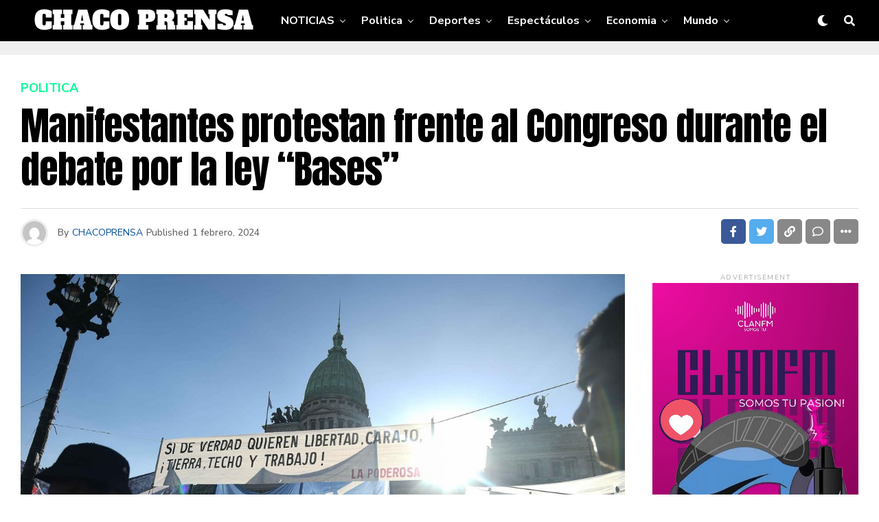

--- FILE ---
content_type: text/html; charset=UTF-8
request_url: https://chacoprensa.com/2024/02/01/manifestantes-protestan-frente-al-congreso-durante-el-debate-por-la-ley-bases/
body_size: 21319
content:
<!DOCTYPE html>
<html lang="es-AR">
<head>
<meta charset="UTF-8" >
<meta name="viewport" id="viewport" content="width=device-width, initial-scale=1.0, maximum-scale=1.0, minimum-scale=1.0, user-scalable=no" />
<title>Manifestantes protestan frente al Congreso durante el debate por la ley &quot;Bases&quot; - CHACO PRENSA</title>
<meta name="description" content="Organizaciones de izquierda, del sindicalismo, sociales, de la Juventud Radical de CABA y del dirigente social Juan Grabois realizaron una nueva manifestación para protestar contra las políticas económicas el gobierno de Javier Milei y en repudio al accionar de las fuerzas de seguridad en la Plaza Congreso, donde protagonizaron empujones y&hellip;">
<meta name="robots" content="index, follow, max-snippet:-1, max-image-preview:large, max-video-preview:-1">
<link rel="canonical" href="https://chacoprensa.com/2024/02/01/manifestantes-protestan-frente-al-congreso-durante-el-debate-por-la-ley-bases/">
<meta property="og:url" content="https://chacoprensa.com/2024/02/01/manifestantes-protestan-frente-al-congreso-durante-el-debate-por-la-ley-bases/">
<meta property="og:site_name" content="CHACO PRENSA">
<meta property="og:locale" content="es_AR">
<meta property="og:type" content="article">
<meta property="article:author" content="">
<meta property="article:publisher" content="">
<meta property="article:section" content="Politica">
<meta property="article:tag" content="Featured">
<meta property="og:title" content="Manifestantes protestan frente al Congreso durante el debate por la ley &quot;Bases&quot; - CHACO PRENSA">
<meta property="og:description" content="Organizaciones de izquierda, del sindicalismo, sociales, de la Juventud Radical de CABA y del dirigente social Juan Grabois realizaron una nueva manifestación para protestar contra las políticas económicas el gobierno de Javier Milei y en repudio al accionar de las fuerzas de seguridad en la Plaza Congreso, donde protagonizaron empujones y&hellip;">
<meta property="og:image" content="https://chacoprensa.com/wp-content/uploads/2024/02/65bc1402eef7e_1200.jpg">
<meta property="og:image:secure_url" content="https://chacoprensa.com/wp-content/uploads/2024/02/65bc1402eef7e_1200.jpg">
<meta property="og:image:width" content="1200">
<meta property="og:image:height" content="675">
<meta property="fb:pages" content="">
<meta property="fb:admins" content="">
<meta property="fb:app_id" content="">
<meta name="twitter:card" content="summary">
<meta name="twitter:site" content="">
<meta name="twitter:creator" content="">
<meta name="twitter:title" content="Manifestantes protestan frente al Congreso durante el debate por la ley &quot;Bases&quot; - CHACO PRENSA">
<meta name="twitter:description" content="Organizaciones de izquierda, del sindicalismo, sociales, de la Juventud Radical de CABA y del dirigente social Juan Grabois realizaron una nueva manifestación para protestar contra las políticas económicas el gobierno de Javier Milei y en repudio al accionar de las fuerzas de seguridad en la Plaza Congreso, donde protagonizaron empujones y&hellip;">
<meta name="twitter:image" content="https://chacoprensa.com/wp-content/uploads/2024/02/65bc1402eef7e_1200.jpg">
<link rel='dns-prefetch' href='//www.googletagmanager.com' />
<link rel='dns-prefetch' href='//ajax.googleapis.com' />
<link rel='dns-prefetch' href='//use.fontawesome.com' />
<link rel='dns-prefetch' href='//fonts.googleapis.com' />
<link rel="alternate" type="application/rss+xml" title="CHACO PRENSA &raquo; Feed" href="https://chacoprensa.com/feed/" />
<link rel="alternate" type="application/rss+xml" title="CHACO PRENSA &raquo; RSS de los comentarios" href="https://chacoprensa.com/comments/feed/" />
<link rel="alternate" type="application/rss+xml" title="CHACO PRENSA &raquo; Manifestantes protestan frente al Congreso durante el debate por la ley &#8220;Bases&#8221; RSS de los comentarios" href="https://chacoprensa.com/2024/02/01/manifestantes-protestan-frente-al-congreso-durante-el-debate-por-la-ley-bases/feed/" />
<link rel="alternate" title="oEmbed (JSON)" type="application/json+oembed" href="https://chacoprensa.com/wp-json/oembed/1.0/embed?url=https%3A%2F%2Fchacoprensa.com%2F2024%2F02%2F01%2Fmanifestantes-protestan-frente-al-congreso-durante-el-debate-por-la-ley-bases%2F" />
<link rel="alternate" title="oEmbed (XML)" type="text/xml+oembed" href="https://chacoprensa.com/wp-json/oembed/1.0/embed?url=https%3A%2F%2Fchacoprensa.com%2F2024%2F02%2F01%2Fmanifestantes-protestan-frente-al-congreso-durante-el-debate-por-la-ley-bases%2F&#038;format=xml" />
<style id='wp-img-auto-sizes-contain-inline-css' type='text/css'>
img:is([sizes=auto i],[sizes^="auto," i]){contain-intrinsic-size:3000px 1500px}
/*# sourceURL=wp-img-auto-sizes-contain-inline-css */
</style>

<style id='wp-emoji-styles-inline-css' type='text/css'>

	img.wp-smiley, img.emoji {
		display: inline !important;
		border: none !important;
		box-shadow: none !important;
		height: 1em !important;
		width: 1em !important;
		margin: 0 0.07em !important;
		vertical-align: -0.1em !important;
		background: none !important;
		padding: 0 !important;
	}
/*# sourceURL=wp-emoji-styles-inline-css */
</style>
<link rel='stylesheet' id='wp-block-library-css' href='https://chacoprensa.com/wp-includes/css/dist/block-library/style.min.css?ver=6.9' type='text/css' media='all' />
<style id='global-styles-inline-css' type='text/css'>
:root{--wp--preset--aspect-ratio--square: 1;--wp--preset--aspect-ratio--4-3: 4/3;--wp--preset--aspect-ratio--3-4: 3/4;--wp--preset--aspect-ratio--3-2: 3/2;--wp--preset--aspect-ratio--2-3: 2/3;--wp--preset--aspect-ratio--16-9: 16/9;--wp--preset--aspect-ratio--9-16: 9/16;--wp--preset--color--black: #000000;--wp--preset--color--cyan-bluish-gray: #abb8c3;--wp--preset--color--white: #ffffff;--wp--preset--color--pale-pink: #f78da7;--wp--preset--color--vivid-red: #cf2e2e;--wp--preset--color--luminous-vivid-orange: #ff6900;--wp--preset--color--luminous-vivid-amber: #fcb900;--wp--preset--color--light-green-cyan: #7bdcb5;--wp--preset--color--vivid-green-cyan: #00d084;--wp--preset--color--pale-cyan-blue: #8ed1fc;--wp--preset--color--vivid-cyan-blue: #0693e3;--wp--preset--color--vivid-purple: #9b51e0;--wp--preset--color--: #444;--wp--preset--gradient--vivid-cyan-blue-to-vivid-purple: linear-gradient(135deg,rgb(6,147,227) 0%,rgb(155,81,224) 100%);--wp--preset--gradient--light-green-cyan-to-vivid-green-cyan: linear-gradient(135deg,rgb(122,220,180) 0%,rgb(0,208,130) 100%);--wp--preset--gradient--luminous-vivid-amber-to-luminous-vivid-orange: linear-gradient(135deg,rgb(252,185,0) 0%,rgb(255,105,0) 100%);--wp--preset--gradient--luminous-vivid-orange-to-vivid-red: linear-gradient(135deg,rgb(255,105,0) 0%,rgb(207,46,46) 100%);--wp--preset--gradient--very-light-gray-to-cyan-bluish-gray: linear-gradient(135deg,rgb(238,238,238) 0%,rgb(169,184,195) 100%);--wp--preset--gradient--cool-to-warm-spectrum: linear-gradient(135deg,rgb(74,234,220) 0%,rgb(151,120,209) 20%,rgb(207,42,186) 40%,rgb(238,44,130) 60%,rgb(251,105,98) 80%,rgb(254,248,76) 100%);--wp--preset--gradient--blush-light-purple: linear-gradient(135deg,rgb(255,206,236) 0%,rgb(152,150,240) 100%);--wp--preset--gradient--blush-bordeaux: linear-gradient(135deg,rgb(254,205,165) 0%,rgb(254,45,45) 50%,rgb(107,0,62) 100%);--wp--preset--gradient--luminous-dusk: linear-gradient(135deg,rgb(255,203,112) 0%,rgb(199,81,192) 50%,rgb(65,88,208) 100%);--wp--preset--gradient--pale-ocean: linear-gradient(135deg,rgb(255,245,203) 0%,rgb(182,227,212) 50%,rgb(51,167,181) 100%);--wp--preset--gradient--electric-grass: linear-gradient(135deg,rgb(202,248,128) 0%,rgb(113,206,126) 100%);--wp--preset--gradient--midnight: linear-gradient(135deg,rgb(2,3,129) 0%,rgb(40,116,252) 100%);--wp--preset--font-size--small: 13px;--wp--preset--font-size--medium: 20px;--wp--preset--font-size--large: 36px;--wp--preset--font-size--x-large: 42px;--wp--preset--spacing--20: 0.44rem;--wp--preset--spacing--30: 0.67rem;--wp--preset--spacing--40: 1rem;--wp--preset--spacing--50: 1.5rem;--wp--preset--spacing--60: 2.25rem;--wp--preset--spacing--70: 3.38rem;--wp--preset--spacing--80: 5.06rem;--wp--preset--shadow--natural: 6px 6px 9px rgba(0, 0, 0, 0.2);--wp--preset--shadow--deep: 12px 12px 50px rgba(0, 0, 0, 0.4);--wp--preset--shadow--sharp: 6px 6px 0px rgba(0, 0, 0, 0.2);--wp--preset--shadow--outlined: 6px 6px 0px -3px rgb(255, 255, 255), 6px 6px rgb(0, 0, 0);--wp--preset--shadow--crisp: 6px 6px 0px rgb(0, 0, 0);}:where(.is-layout-flex){gap: 0.5em;}:where(.is-layout-grid){gap: 0.5em;}body .is-layout-flex{display: flex;}.is-layout-flex{flex-wrap: wrap;align-items: center;}.is-layout-flex > :is(*, div){margin: 0;}body .is-layout-grid{display: grid;}.is-layout-grid > :is(*, div){margin: 0;}:where(.wp-block-columns.is-layout-flex){gap: 2em;}:where(.wp-block-columns.is-layout-grid){gap: 2em;}:where(.wp-block-post-template.is-layout-flex){gap: 1.25em;}:where(.wp-block-post-template.is-layout-grid){gap: 1.25em;}.has-black-color{color: var(--wp--preset--color--black) !important;}.has-cyan-bluish-gray-color{color: var(--wp--preset--color--cyan-bluish-gray) !important;}.has-white-color{color: var(--wp--preset--color--white) !important;}.has-pale-pink-color{color: var(--wp--preset--color--pale-pink) !important;}.has-vivid-red-color{color: var(--wp--preset--color--vivid-red) !important;}.has-luminous-vivid-orange-color{color: var(--wp--preset--color--luminous-vivid-orange) !important;}.has-luminous-vivid-amber-color{color: var(--wp--preset--color--luminous-vivid-amber) !important;}.has-light-green-cyan-color{color: var(--wp--preset--color--light-green-cyan) !important;}.has-vivid-green-cyan-color{color: var(--wp--preset--color--vivid-green-cyan) !important;}.has-pale-cyan-blue-color{color: var(--wp--preset--color--pale-cyan-blue) !important;}.has-vivid-cyan-blue-color{color: var(--wp--preset--color--vivid-cyan-blue) !important;}.has-vivid-purple-color{color: var(--wp--preset--color--vivid-purple) !important;}.has-black-background-color{background-color: var(--wp--preset--color--black) !important;}.has-cyan-bluish-gray-background-color{background-color: var(--wp--preset--color--cyan-bluish-gray) !important;}.has-white-background-color{background-color: var(--wp--preset--color--white) !important;}.has-pale-pink-background-color{background-color: var(--wp--preset--color--pale-pink) !important;}.has-vivid-red-background-color{background-color: var(--wp--preset--color--vivid-red) !important;}.has-luminous-vivid-orange-background-color{background-color: var(--wp--preset--color--luminous-vivid-orange) !important;}.has-luminous-vivid-amber-background-color{background-color: var(--wp--preset--color--luminous-vivid-amber) !important;}.has-light-green-cyan-background-color{background-color: var(--wp--preset--color--light-green-cyan) !important;}.has-vivid-green-cyan-background-color{background-color: var(--wp--preset--color--vivid-green-cyan) !important;}.has-pale-cyan-blue-background-color{background-color: var(--wp--preset--color--pale-cyan-blue) !important;}.has-vivid-cyan-blue-background-color{background-color: var(--wp--preset--color--vivid-cyan-blue) !important;}.has-vivid-purple-background-color{background-color: var(--wp--preset--color--vivid-purple) !important;}.has-black-border-color{border-color: var(--wp--preset--color--black) !important;}.has-cyan-bluish-gray-border-color{border-color: var(--wp--preset--color--cyan-bluish-gray) !important;}.has-white-border-color{border-color: var(--wp--preset--color--white) !important;}.has-pale-pink-border-color{border-color: var(--wp--preset--color--pale-pink) !important;}.has-vivid-red-border-color{border-color: var(--wp--preset--color--vivid-red) !important;}.has-luminous-vivid-orange-border-color{border-color: var(--wp--preset--color--luminous-vivid-orange) !important;}.has-luminous-vivid-amber-border-color{border-color: var(--wp--preset--color--luminous-vivid-amber) !important;}.has-light-green-cyan-border-color{border-color: var(--wp--preset--color--light-green-cyan) !important;}.has-vivid-green-cyan-border-color{border-color: var(--wp--preset--color--vivid-green-cyan) !important;}.has-pale-cyan-blue-border-color{border-color: var(--wp--preset--color--pale-cyan-blue) !important;}.has-vivid-cyan-blue-border-color{border-color: var(--wp--preset--color--vivid-cyan-blue) !important;}.has-vivid-purple-border-color{border-color: var(--wp--preset--color--vivid-purple) !important;}.has-vivid-cyan-blue-to-vivid-purple-gradient-background{background: var(--wp--preset--gradient--vivid-cyan-blue-to-vivid-purple) !important;}.has-light-green-cyan-to-vivid-green-cyan-gradient-background{background: var(--wp--preset--gradient--light-green-cyan-to-vivid-green-cyan) !important;}.has-luminous-vivid-amber-to-luminous-vivid-orange-gradient-background{background: var(--wp--preset--gradient--luminous-vivid-amber-to-luminous-vivid-orange) !important;}.has-luminous-vivid-orange-to-vivid-red-gradient-background{background: var(--wp--preset--gradient--luminous-vivid-orange-to-vivid-red) !important;}.has-very-light-gray-to-cyan-bluish-gray-gradient-background{background: var(--wp--preset--gradient--very-light-gray-to-cyan-bluish-gray) !important;}.has-cool-to-warm-spectrum-gradient-background{background: var(--wp--preset--gradient--cool-to-warm-spectrum) !important;}.has-blush-light-purple-gradient-background{background: var(--wp--preset--gradient--blush-light-purple) !important;}.has-blush-bordeaux-gradient-background{background: var(--wp--preset--gradient--blush-bordeaux) !important;}.has-luminous-dusk-gradient-background{background: var(--wp--preset--gradient--luminous-dusk) !important;}.has-pale-ocean-gradient-background{background: var(--wp--preset--gradient--pale-ocean) !important;}.has-electric-grass-gradient-background{background: var(--wp--preset--gradient--electric-grass) !important;}.has-midnight-gradient-background{background: var(--wp--preset--gradient--midnight) !important;}.has-small-font-size{font-size: var(--wp--preset--font-size--small) !important;}.has-medium-font-size{font-size: var(--wp--preset--font-size--medium) !important;}.has-large-font-size{font-size: var(--wp--preset--font-size--large) !important;}.has-x-large-font-size{font-size: var(--wp--preset--font-size--x-large) !important;}
/*# sourceURL=global-styles-inline-css */
</style>

<style id='classic-theme-styles-inline-css' type='text/css'>
/*! This file is auto-generated */
.wp-block-button__link{color:#fff;background-color:#32373c;border-radius:9999px;box-shadow:none;text-decoration:none;padding:calc(.667em + 2px) calc(1.333em + 2px);font-size:1.125em}.wp-block-file__button{background:#32373c;color:#fff;text-decoration:none}
/*# sourceURL=/wp-includes/css/classic-themes.min.css */
</style>
<link rel='stylesheet' id='ql-jquery-ui-css' href='//ajax.googleapis.com/ajax/libs/jqueryui/1.12.1/themes/smoothness/jquery-ui.css?ver=6.9' type='text/css' media='all' />
<link rel='stylesheet' id='zox-custom-style-css' href='https://chacoprensa.com/wp-content/themes/zoxpress/style.css?ver=6.9' type='text/css' media='all' />
<style id='zox-custom-style-inline-css' type='text/css'>


	a,
	a:visited,
	a:hover h2.zox-s-title1,
	a:hover h2.zox-s-title1-feat,
	a:hover h2.zox-s-title2,
	a:hover h2.zox-s-title3,
	.zox-post-body p a,
	h3.zox-post-cat a,
	.sp-template a,
	.sp-data-table a,
	span.zox-author-name a,
	a:hover h2.zox-authors-latest,
	span.zox-authors-name a:hover,
	#zox-side-wrap a:hover {
		color: #004d9a;
	}

	.zox-s8 a:hover h2.zox-s-title1,
	.zox-s8 a:hover h2.zox-s-title1-feat,
	.zox-s8 a:hover h2.zox-s-title2,
	.zox-s8 a:hover h2.zox-s-title3 {
		box-shadow: 15px 0 0 #fff, -10px 0 0 #fff;
		color: #004d9a;
	}

	.woocommerce-message:before,
	.woocommerce-info:before,
	.woocommerce-message:before,
	.woocommerce .star-rating span:before,
	span.zox-s-cat,
	h3.zox-post-cat a,
	.zox-s6 span.zox-s-cat,
	.zox-s8 span.zox-s-cat,
	.zox-widget-side-trend-wrap .zox-art-text:before {
		color: #03fc96;
	}

	.zox-widget-bgp,
	.zox-widget-bgp.zox-widget-txtw .zox-art-wrap,
	.zox-widget-bgp.zox-widget-txtw .zox-widget-featl-sub .zox-art-wrap,
	.zox-s4 .zox-widget-bgp span.zox-s-cat,
	.woocommerce span.onsale,
	.zox-s7 .zox-byline-wrap:before,
	.zox-s3 span.zox-s-cat,
	.zox-o1 span.zox-s-cat,
	.zox-s3 .zox-widget-side-trend-wrap .zox-art-text:before,
	.sp-table-caption,
	#zox-search-form #zox-search-submit,
	#zox-search-form2 #zox-search-submit2,
	.pagination .current,
	.pagination a:hover,
	.zox-o6 span.zox-s-cat {
		background: #03fc96;
	}

	.woocommerce .widget_price_filter .ui-slider .ui-slider-handle,
	.woocommerce #respond input#submit.alt,
	.woocommerce a.button.alt,
	.woocommerce button.button.alt,
	.woocommerce input.button.alt,
	.woocommerce #respond input#submit.alt:hover,
	.woocommerce a.button.alt:hover,
	.woocommerce button.button.alt:hover,
	.woocommerce input.button.alt:hover {
		background-color: #03fc96;
	}

	.woocommerce-error,
	.woocommerce-info,
	.woocommerce-message {
		border-top-color: #03fc96;
	}

	.zox-feat-ent1-left,
	.zox-ent1 .zox-side-widget {
		border-top: 2px solid #03fc96;
	}

	.zox-feat-ent3-main-wrap h2.zox-s-title2 {
		background-color: #03fc96;
		box-shadow: 15px 0 0 #03fc96, -10px 0 0 #03fc96;
	}

	.zox-widget-side-trend-wrap .zox-art-text:before,
	.pagination .current,
	.pagination a:hover {
		border: 1px solid #03fc96;
	}

	.zox-post-type {
		border: 3px solid #03fc96;
	}
	.zox-widget-featl-sub .zox-post-type {
		border: 2px solid #03fc96;
	}

	.zox-o3 h3.zox-s-cat {
		background: #03fc96;
	}

	.zox-widget-bgs,
	.zox-widget-bgs.zox-widget-txtw .zox-art-wrap,
	.zox-widget-bgs.zox-widget-txtw .zox-widget-featl-sub .zox-art-wrap,
	.zox-s4 .zox-widget-bgs span.zox-s-cat {
		background: #03fc96;
	}

	#zox-top-head-wrap {
		background: #000000;
	}

	span.zox-top-soc-but,
	.zox-top-nav-menu ul li a,
	span.zox-woo-cart-icon {
		color: #cccccc;
	}

	span.zox-woo-cart-num {
		background: #cccccc;
	}

	.zox-top-nav-menu ul li:hover a {
		color: #ed1c24;
	}

	#zox-top-head-wrap,
	#zox-top-head,
	#zox-top-head-left,
	#zox-top-head-mid,
	#zox-top-head-right,
	.zox-top-nav-menu ul {
		height: 40px;
	}

	#zox-top-head-mid img {
		max-height: calc(40px - 20px);
	}

	.zox-top-nav-menu ul li a {
		font-size: 16px;
	}

	#zox-bot-head-wrap,
	#zox-bot-head-wrap.zox-trans-bot.zox-fix-up,
	#zox-fly-wrap,
	#zox-bot-head-wrap.zox-trans-bot:hover {
		background-color: #000000;
	}

	.zox-nav-menu ul li a,
	span.zox-nav-search-but,
	span.zox-night,
	.zox-trans-bot.zox-fix-up .zox-nav-menu ul li a,
	.zox-trans-bot.zox-fix-up span.zox-nav-search-but,
	nav.zox-fly-nav-menu ul li a,
	span.zox-fly-soc-head,
	ul.zox-fly-soc-list li a,
	nav.zox-fly-nav-menu ul li.menu-item-has-children:after {
		color: #ffffff;
	}

	.zox-nav-menu ul li.menu-item-has-children a:after,
	.zox-nav-menu ul li.zox-mega-drop a:after {
		border-right: 1px solid #ffffff;
		border-bottom: 1px solid #ffffff;
	}

	.zox-fly-but-wrap span,
	.zox-trans-bot.zox-fix-up .zox-fly-but-wrap span {
		background: #ffffff;
	}

	.zox-nav-menu ul li:hover a,
	span.zox-nav-search-but:hover,
	span.zox-night:hover {
		color: #ed1c24;
	}

	.zox-fly-but-wrap:hover span {
		background: #ed1c24;
	}

	span.zox-widget-main-title {
		color: #111111;
	}

	#zox-foot-wrap {
		background: #000000;
	}

	#zox-foot-wrap p {
		color: #777;
	}

	#zox-foot-wrap a {
		color: #777;
	}

	ul.zox-foot-soc-list li a {
		border: 1px solid #777;
	}

	span.zox-widget-side-title {
		color: #111111;
	}

	span.zox-post-main-title {
		color: #00000;
	}

	.zox-top-nav-menu ul li a {
		padding-top: calc((40px - 16px) / 2);
		padding-bottom: calc((40px - 16px) / 2);
	}

	#zox-bot-head-wrap,
	.zox-bot-head-menu,
	#zox-bot-head,
	#zox-bot-head-left,
	#zox-bot-head-right,
	#zox-bot-head-mid,
	.zox-bot-head-logo,
	.zox-bot-head-logo-main,
	.zox-nav-menu,
	.zox-nav-menu ul {
		height: 60px;
	}

	.zox-nav-menu ul li ul.sub-menu,
	.zox-nav-menu ul li.menu-item-object-category .zox-mega-dropdown {
		top: 60px;
	}

	.zox-nav-menu ul li a {
		font-size: 16px;
	}

	.zox-nav-menu ul li a {
		padding-top: calc((60px - 16px) / 2);
		padding-bottom: calc((60px - 16px) / 2);
	}

	.zox-fix-up {
		top: -60px !important;
		-webkit-transform: translate3d(0,-60px,0) !important;
	   	   -moz-transform: translate3d(0,-60px,0) !important;
	    	-ms-transform: translate3d(0,-60px,0) !important;
	     	 -o-transform: translate3d(0,-60px,0) !important;
				transform: translate3d(0,-60px,0) !important;
	}

	.zox-fix {
		top: -60px;
		-webkit-transform: translate3d(0,60px,0) !important;
	   	   -moz-transform: translate3d(0,60px,0) !important;
	    	-ms-transform: translate3d(0,60px,0) !important;
	     	 -o-transform: translate3d(0,60px,0) !important;
				transform: translate3d(0,60px,0) !important;
	}

	.zox-fix-up .zox-nav-menu ul li a {
		padding-top: calc((60px - 16px) / 2);
		padding-bottom: calc((60px - 16px) / 2);
	}

	.zox-feat-ent1-grid,
	.zox-feat-ent2-bot,
	.zox-feat-net1-grid {
		grid-template-columns: auto 300px;
	}

	body,
	span.zox-s-cat,
	span.zox-ad-label,
	.woocommerce ul.product_list_widget li a,
	.woocommerce ul.product_list_widget span.product-title,
	.woocommerce #reviews #comments ol.commentlist li .comment-text p.meta,
	.woocommerce div.product p.price,
	.woocommerce div.product p.price ins,
	.woocommerce div.product p.price del,
	.woocommerce ul.products li.product .price del,
	.woocommerce ul.products li.product .price ins,
	.woocommerce ul.products li.product .price,
	.woocommerce #respond input#submit,
	.woocommerce a.button,
	.woocommerce button.button,
	.woocommerce input.button,
	.woocommerce .widget_price_filter .price_slider_amount .button,
	.woocommerce span.onsale,
	.woocommerce-review-link,
	#woo-content p.woocommerce-result-count,
	.woocommerce div.product .woocommerce-tabs ul.tabs li a,
	.woocommerce .woocommerce-breadcrumb,
	.woocommerce #respond input#submit.alt,
	.woocommerce a.button.alt,
	.woocommerce button.button.alt,
	.woocommerce input.button.alt {
		font-family: 'Nunito Sans', sans-serif;
		font-weight: 400;
		text-transform: None;
	}

	#zox-woo-side-wrap span.zox-widget-side-title,
	span.zox-authors-name a,
	h1.zox-author-top-head {
		font-family: 'Nunito Sans', sans-serif;
	}

	p.zox-s-graph,
	span.zox-post-excerpt p,
	.zox-post-body p,
	#woo-content p,
	#zox-404 p,
	.zox-post-body ul li,
	.zox-post-body ol li,
	.zox-author-box-text p,
	.zox-post-tags-header,
	.zox-post-tags a {
		font-family: 'PT Serif', sans-serif;
		font-weight: 400;
		text-transform: None;
	}

	.zox-nav-menu ul li a,
	.zox-top-nav-menu ul li a,
	nav.zox-fly-nav-menu ul li a {
		font-family: 'Nunito Sans', sans-serif;
		font-weight: 700;
		text-transform: None;
	}

	.zox-nav-menu ul li ul.zox-mega-list li a,
	.zox-nav-menu ul li ul.zox-mega-list li a p {
		font-family: 'Nunito Sans', sans-serif;
	}

	h2.zox-s-title1,
	h2.zox-s-title1-feat,
	.woocommerce div.product .product_title,
	.woocommerce .related h2,
	#woo-content .summary p.price,
	.woocommerce div.product .woocommerce-tabs .panel h2,
	#zox-404 h1,
	h1.zox-post-title,
	.zox-widget-side-trend-wrap .zox-art-text:before {
		font-family: 'Anton', sans-serif;
		font-weight: 400;
		text-transform: None;
	}

	span.zox-widget-main-title {
		font-family: 'Nunito Sans', sans-serif;
		font-weight: 700;
		text-transform: Uppercase;
	}

	span.zox-widget-side-title {
		font-family: 'Nunito Sans', sans-serif;
		font-weight: 700;
		text-transform: Uppercase;
	}

	span.zox-post-main-title {
		font-family: 'Roboto', sans-serif;
		font-weight: 800;
		text-transform: Capitalize;
	}

	h2.zox-s-title2,
	h2.zox-s-title3,
	span.zox-woo-cart-num,
	p.zox-search-p,
	.alp-related-posts .current .post-title,
	.alp-related-posts-wrapper .alp-related-post .post-title,
	.zox-widget-txtw span.zox-widget-main-title,
	span.zox-author-box-name a,
	.zox-post-body blockquote p,
	.zox-post-body .wp-block-pullquote blockquote p,
	.zox-post-body h1,
	.zox-post-body h2,
	.zox-post-body h3,
	.zox-post-body h4,
	.zox-post-body h5,
	.zox-post-body h6,
	.comment-inner h1,
	.comment-inner h2,
	.comment-inner h3,
	.comment-inner h4,
	.comment-inner h5,
	.comment-inner h6 {
		font-family: 'Anton', sans-serif;
		font-weight: 400;
		text-transform: None;
	}

	.zox-post-width {
		margin: 0 auto;
		max-width: calc(1240px + 60px);
	}


	

		.zox-nav-menu ul li ul.zox-mega-list li a,
		.zox-nav-menu ul li ul.zox-mega-list li a p {
			font-weight: 600;
			text-transform: capitalize;
		}
		.zox-nav-menu ul:hover li a {
			opacity: .7;
		}
		.zox-nav-menu ul li:hover a {
			color: #fff;
			opacity: 1;
		}
		#zox-search-form #zox-search-submit,
		#zox-search-form2 #zox-search-submit2 {
			background: #000;
		}
		.zox-s6 span.zox-s-cat {
			color: #000;
		}
		span.zox-s-cat,
		.zox-widget-txtw span.zox-widget-main-title {
			font-weight: 800;
			letter-spacing: .2em;
			text-transform: uppercase;
		}
		.zox-widget-txtw span.zox-widget-main-title {
			font-size: 1.25rem;
		}
		p.zox-s-graph,
		h2.zox-s-title3 {
			font-family: 'Nunito Sans', sans-serif;
		}
		span.zox-widget-home-title {
			color: #111;
			font-family: 'Nunito Sans', sans-serif;
			font-weight: 700;
			text-transform: uppercase;
		}
		.zox-widget-txtw .zox-widget-main-head {
			margin: 30px 0 20px;
		}
		.zox-s6 .zox-widget-side-trend-wrap .zox-art-text:before {
			color: #bbb;
		}
		.zox_alt_img_widget {
			float: none;
			margin: 0 auto;
			max-width: 1200px;
		}
			

			.zox-head-width {
				margin: 0 auto;
				max-width: none;
			}
			.zox-nav-menu ul li.zox-mega-drop .zox-mega-dropdown {
				left: calc(((100vw - 100%) /2) * -1);
			}
				

			.zox-body-width,
			.zox-widget-feat-wrap.zox-o1 .zox-art-text-cont,
			.zox-widget-feat-wrap.zox-o4 .zox-art-text-cont,
			.zox-widget-feat-main.zox-o1 .zox-art-text-cont,
			.zox-widget-feat-main.zox-o4 .zox-art-text-cont {
				margin: 0 auto;
				padding: 0 30px;
				max-width: calc(1440px + 60px);
			}
				

		#zox-bot-head-mid {
			display: grid;
			grid-column-gap: 20px;
			grid-template-columns: auto auto;
			justify-content: start;
			position: static;
		}
		.zox-bot-head-logo {
			position: relative;
				top: auto;
				left: auto;
		}
		#zox-bot-head-wrap .zox-nav-menu ul li:first-child a {
			padding-left: 0;
		}
		.zox-bot-head-menu {
			padding: 0;
		}
			

			@media screen and (min-width: 1024px) {
				#zox-bot-head-left {
					display: none;
				}
				#zox-bot-head {
					grid-template-columns: auto 60px;
				}
			}
			@media screen and (max-width: 1023px) {
				#zox-bot-head-left {
					display: grid;
				}
			}
				

	.zox-fix-up {
		-webkit-box-shadow: 0 0.5rem 1rem 0 rgba(21,21,30,0.08);
		   -moz-box-shadow: 0 0.5rem 1rem 0 rgba(21,21,30,0.08);
			-ms-box-shadow: 0 0.5rem 1rem 0 rgba(21,21,30,0.08);
			 -o-box-shadow: 0 0.5rem 1rem 0 rgba(21,21,30,0.08);
				box-shadow: 0 0.5rem 1rem 0 rgba(21,21,30,0.08);
	}
		

.zox-nav-links {
	display: none;
	}
	

				.zox-feat-ent1-grid,
				.zox-feat-net1-grid {
					grid-template-columns: calc(100% - 320px) 300px;
					}
				.zox-post-main-wrap {
					grid-template-columns: calc(100% - 340px) 300px;
				}
				#zox-home-body-wrap {
					grid-template-columns: calc(100% - 340px) 300px;
					}
					

	.zox-byline-wrap {
		display: none;
	}
	

	span.zox-byline-date {
		display: none;
	}
	

	.zox-post-body p a {
		box-shadow: inset 0 -1px 0 0 #fff, inset 0 -2px 0 0 #004d9a;
		color: #000;
	}
	.zox-post-body p a:hover {
		color: #004d9a;
	}
	

			span.zox-widget-main-title {
				font-size: 2.5rem;
				letter-spacing: .2em;
				text-transform: uppercase;
			}
			

			span.zox-widget-side-title {
				font-size: 1.125rem;
				letter-spacing: .2em;
				text-transform: uppercase;
			}
			#zox-woo-side-wrap span.zox-widget-side-title {
				font-size: .875rem;
			}
			

		h4.zox-post-main-title {
			text-align: left;
		}
		span.zox-post-main-title {
			font-size: 1.5rem;
			letter-spacing: .1em;
		}
		

		#zox-lead-top-wrap {
			position: relative;
			height: 0;
		}
		#zox-lead-top-in {
			clip: rect(0,auto,auto,0);
			overflow: hidden;
			position: absolute;
				left: 0;
				top: 0;
			z-index: 1;
			zoom: 1;
			width: 100%;
			height: 100%;
		}
		#zox-lead-top {
			position: fixed;
				top: 0;
				left: 0;
		}
		

		ul.zox-post-soc-list {
			display: grid;
			grid-gap: 5px;
			left: 5px;
		}
		ul.zox-post-soc-list li {
			background: #888;
			border: none;
			border-radius: 5px;
			-webkit-transition: none;
			   -moz-transition: none;
			    -ms-transition: none;
				 -o-transition: none;
					transition: none;
			width: 40px;
			height: 40px;
		}
		ul.zox-post-soc-stat-list li,
		ul.zox-alp-soc-list li {
			background: #888;
			border: none;
			border-radius: 5px;
			color: #fff;
			-webkit-transition: none;
			   -moz-transition: none;
			    -ms-transition: none;
				 -o-transition: none;
					transition: none;
		}
		ul.zox-post-soc-stat-list li:hover,
		ul.zox-alp-soc-list li:hover {
			background: #888;
			border: none;
			font-size: 18px;
		}
		ul.zox-post-soc-list li:hover,
		ul.zox-post-soc-list li.zox-post-soc-email:hover,
		ul.zox-post-soc-list li.zox-post-soc-com:hover {
			background: #888;
			font-size: 18px;
		}
		.zox-dark ul.zox-post-soc-stat-list li,
		.zox-dark ul.zox-alp-soc-list li,
		.zox-dark ul.zox-post-soc-stat-list li.zox-post-soc-fb,
		.zox-dark ul.zox-alp-soc-list li.zox-alp-soc-fb,
		.zox-dark ul.zox-post-soc-stat-list li.zox-post-soc-twit,
		.zox-dark ul.zox-alp-soc-list li.zox-alp-soc-twit,
		.zox-dark ul.zox-post-soc-stat-list li.zox-post-soc-flip,
		.zox-dark ul.zox-alp-soc-list li.zox-alp-soc-flip {
			background: #333;
		}
		ul.zox-post-soc-list li.zox-post-soc-fb,
		ul.zox-post-soc-stat-list li.zox-post-soc-fb,
		ul.zox-alp-soc-list li.zox-alp-soc-fb {
			background: #3b5998;
		}
		ul.zox-post-soc-list li.zox-post-soc-twit,
		ul.zox-post-soc-stat-list li.zox-post-soc-twit,
		ul.zox-alp-soc-list li.zox-alp-soc-twit {
			background: #55acee;
		}
		ul.zox-post-soc-list li.zox-post-soc-flip,
		ul.zox-post-soc-stat-list li.zox-post-soc-flip,
		ul.zox-alp-soc-list li.zox-alp-soc-flip {
			background: #f52828;
		}
		@media screen and (max-width: 1023px) {
			.zox-post-soc-scroll {
				height: 40px !important;
			}
			ul.zox-post-soc-list {
				display: inline;
				left: 0;
			}
			ul.zox-post-soc-list li {
				border-left: 1px solid #fff !important;
				border-radius: 0;
			}
		}
		


		
/*# sourceURL=zox-custom-style-inline-css */
</style>
<link rel='stylesheet' id='fontawesome-css' href='https://use.fontawesome.com/releases/v5.12.1/css/all.css?ver=6.9' type='text/css' media='all' />
<link rel='stylesheet' id='zox-fonts-css' href='//fonts.googleapis.com/css?family=Heebo%3A300%2C400%2C500%2C700%2C800%2C900%7CAlegreya%3A400%2C500%2C700%2C800%2C900%7CJosefin+Sans%3A300%2C400%2C600%2C700%7CLibre+Franklin%3A300%2C400%2C500%2C600%2C700%2C800%2C900%7CFrank+Ruhl+Libre%3A300%2C400%2C500%2C700%2C900%7CNunito+Sans%3A300%2C400%2C600%2C700%2C800%2C900%7CMontserrat%3A300%2C400%2C500%2C600%2C700%2C800%2C900%7CAnton%3A400%7CNoto+Serif%3A400%2C700%7CNunito%3A300%2C400%2C600%2C700%2C800%2C900%7CRajdhani%3A300%2C400%2C500%2C600%2C700%7CTitillium+Web%3A300%2C400%2C600%2C700%2C900%7CPT+Serif%3A400%2C400i%2C700%2C700i%7CAmiri%3A400%2C400i%2C700%2C700i%7COswald%3A300%2C400%2C500%2C600%2C700%7CRoboto+Mono%3A400%2C700%7CBarlow+Semi+Condensed%3A700%2C800%2C900%7CPoppins%3A300%2C400%2C500%2C600%2C700%2C800%2C900%7CRoboto+Condensed%3A300%2C400%2C700%7CRoboto%3A300%2C400%2C500%2C700%2C900%7CPT+Serif%3A400%2C700%7COpen+Sans+Condensed%3A300%2C700%7COpen+Sans%3A700%7CSource+Serif+Pro%3A400%2C600%2C700%7CIM+Fell+French+Canon%3A400%2C400i%7CNunito+Sans%3A100%2C100i%2C200%2C+200i%2C300%2C300i%2C400%2C400i%2C500%2C500i%2C600%2C600i%2C700%2C700i%2C800%2C800i%2C900%2C900i%7CPT+Serif%3A100%2C100i%2C200%2C+200i%2C300%2C300i%2C400%2C400i%2C500%2C500i%2C600%2C600i%2C700%2C700i%2C800%2C800i%2C900%2C900i%7CNunito+Sans%3A100%2C100i%2C200%2C+200i%2C300%2C300i%2C400%2C400i%2C500%2C500i%2C600%2C600i%2C700%2C700i%2C800%2C800i%2C900%2C900i%7CAnton%3A100%2C100i%2C200%2C+200i%2C300%2C300i%2C400%2C400i%2C500%2C500i%2C600%2C600i%2C700%2C700i%2C800%2C800i%2C900%2C900i%7CAnton%3A100%2C100i%2C200%2C+200i%2C300%2C300i%2C400%2C400i%2C500%2C500i%2C600%2C600i%2C700%2C700i%2C800%2C800i%2C900%2C900i%7CNunito+Sans%3A100%2C100i%2C200%2C+200i%2C300%2C300i%2C400%2C400i%2C500%2C500i%2C600%2C600i%2C700%2C700i%2C800%2C800i%2C900%2C900i%7CNunito+Sans%3A100%2C100i%2C200%2C+200i%2C300%2C300i%2C400%2C400i%2C500%2C500i%2C600%2C600i%2C700%2C700i%2C800%2C800i%2C900%2C900i%26subset%3Dlatin%2Clatin-ext%2Ccyrillic%2Ccyrillic-ext%2Cgreek-ext%2Cgreek%2Cvietnamese' type='text/css' media='all' />
<link rel='stylesheet' id='zox-media-queries-css' href='https://chacoprensa.com/wp-content/themes/zoxpress/css/media-queries.css?ver=6.9' type='text/css' media='all' />
<script type="text/javascript" src="https://chacoprensa.com/wp-includes/js/jquery/jquery.min.js?ver=3.7.1" id="jquery-core-js"></script>
<script type="text/javascript" src="https://chacoprensa.com/wp-includes/js/jquery/jquery-migrate.min.js?ver=3.4.1" id="jquery-migrate-js"></script>

<!-- Google tag (gtag.js) snippet added by Site Kit -->
<!-- Google Analytics snippet added by Site Kit -->
<script type="text/javascript" src="https://www.googletagmanager.com/gtag/js?id=GT-K557P4M" id="google_gtagjs-js" async></script>
<script type="text/javascript" id="google_gtagjs-js-after">
/* <![CDATA[ */
window.dataLayer = window.dataLayer || [];function gtag(){dataLayer.push(arguments);}
gtag("set","linker",{"domains":["chacoprensa.com"]});
gtag("js", new Date());
gtag("set", "developer_id.dZTNiMT", true);
gtag("config", "GT-K557P4M");
 window._googlesitekit = window._googlesitekit || {}; window._googlesitekit.throttledEvents = []; window._googlesitekit.gtagEvent = (name, data) => { var key = JSON.stringify( { name, data } ); if ( !! window._googlesitekit.throttledEvents[ key ] ) { return; } window._googlesitekit.throttledEvents[ key ] = true; setTimeout( () => { delete window._googlesitekit.throttledEvents[ key ]; }, 5 ); gtag( "event", name, { ...data, event_source: "site-kit" } ); }; 
//# sourceURL=google_gtagjs-js-after
/* ]]> */
</script>
<link rel="https://api.w.org/" href="https://chacoprensa.com/wp-json/" /><link rel="alternate" title="JSON" type="application/json" href="https://chacoprensa.com/wp-json/wp/v2/posts/18321" /><link rel="EditURI" type="application/rsd+xml" title="RSD" href="https://chacoprensa.com/xmlrpc.php?rsd" />
<meta name="generator" content="WordPress 6.9" />
<link rel='shortlink' href='https://chacoprensa.com/?p=18321' />
<meta name="generator" content="Site Kit by Google 1.170.0" />	<meta name="theme-color" content="#000" />
			<meta property="og:type" content="article" />
													<meta property="og:image" content="https://chacoprensa.com/wp-content/uploads/2024/02/65bc1402eef7e_1200-1024x576.jpg" />
				<meta name="twitter:image" content="https://chacoprensa.com/wp-content/uploads/2024/02/65bc1402eef7e_1200-1024x576.jpg" />
						<meta property="og:url" content="https://chacoprensa.com/2024/02/01/manifestantes-protestan-frente-al-congreso-durante-el-debate-por-la-ley-bases/" />
			<meta property="og:title" content="Manifestantes protestan frente al Congreso durante el debate por la ley &#8220;Bases&#8221;" />
			<meta property="og:description" content="Organizaciones de izquierda, del sindicalismo, sociales, de la Juventud Radical de CABA y del dirigente social Juan Grabois realizaron una nueva manifestación para protestar contra las políticas económicas el gobierno de Javier Milei y en repudio al accionar de las fuerzas de seguridad en la Plaza Congreso, donde protagonizaron empujones y forcejeos con los efectivos y [&hellip;]" />
			<meta name="twitter:card" content="summary_large_image">
			<meta name="twitter:url" content="https://chacoprensa.com/2024/02/01/manifestantes-protestan-frente-al-congreso-durante-el-debate-por-la-ley-bases/">
			<meta name="twitter:title" content="Manifestantes protestan frente al Congreso durante el debate por la ley &#8220;Bases&#8221;">
			<meta name="twitter:description" content="Organizaciones de izquierda, del sindicalismo, sociales, de la Juventud Radical de CABA y del dirigente social Juan Grabois realizaron una nueva manifestación para protestar contra las políticas económicas el gobierno de Javier Milei y en repudio al accionar de las fuerzas de seguridad en la Plaza Congreso, donde protagonizaron empujones y forcejeos con los efectivos y [&hellip;]">
			<link rel="pingback" href="https://chacoprensa.com/xmlrpc.php"><style type="text/css" id="custom-background-css">
body.custom-background { background-color: #ffffff; }
</style>
	<link rel="icon" href="https://chacoprensa.com/wp-content/uploads/2025/04/logo.01-100x100.jpg" sizes="32x32" />
<link rel="icon" href="https://chacoprensa.com/wp-content/uploads/2025/04/logo.01.jpg" sizes="192x192" />
<link rel="apple-touch-icon" href="https://chacoprensa.com/wp-content/uploads/2025/04/logo.01.jpg" />
<meta name="msapplication-TileImage" content="https://chacoprensa.com/wp-content/uploads/2025/04/logo.01.jpg" />
</head>
<body class="wp-singular post-template-default single single-post postid-18321 single-format-standard custom-background wp-embed-responsive wp-theme-zoxpress zox-sport2 zox-s6" >
	<div id="zox-site" class="left zoxrel ">
		<div id="zox-fly-wrap">
	<div id="zox-fly-menu-top" class="left relative">
		<div id="zox-fly-logo" class="left relative">
							<a href="https://chacoprensa.com/"><img src="https://chacoprensa.com/wp-content/uploads/2025/04/flamingtext_com-1998024106.png" alt="CHACO PRENSA" data-rjs="2" /></a>
					</div><!--zox-fly-logo-->
		<div class="zox-fly-but-wrap zox-fly-but-menu zox-fly-but-click">
			<span></span>
			<span></span>
			<span></span>
			<span></span>
		</div><!--zox-fly-but-wrap-->
	</div><!--zox-fly-menu-top-->
	<div id="zox-fly-menu-wrap">
		<nav class="zox-fly-nav-menu left relative">
			<div class="menu-secondary-menu-container"><ul id="menu-secondary-menu" class="menu"><li id="menu-item-1223" class="menu-item menu-item-type-taxonomy menu-item-object-category menu-item-1223"><a href="https://chacoprensa.com/category/noticias/">NOTICIAS</a></li>
<li id="menu-item-1225" class="menu-item menu-item-type-taxonomy menu-item-object-category current-post-ancestor current-menu-parent current-post-parent menu-item-1225"><a href="https://chacoprensa.com/category/politica/">Politica</a></li>
<li id="menu-item-1221" class="menu-item menu-item-type-taxonomy menu-item-object-category menu-item-1221"><a href="https://chacoprensa.com/category/deportes/">Deportes</a></li>
<li id="menu-item-1222" class="menu-item menu-item-type-taxonomy menu-item-object-category menu-item-1222"><a href="https://chacoprensa.com/category/espectaculos/">Espectáculos</a></li>
<li id="menu-item-1224" class="menu-item menu-item-type-taxonomy menu-item-object-category menu-item-1224"><a href="https://chacoprensa.com/category/economia/">Economia</a></li>
<li id="menu-item-1226" class="menu-item menu-item-type-taxonomy menu-item-object-category menu-item-1226"><a href="https://chacoprensa.com/category/mundo/">Mundo</a></li>
</ul></div>		</nav>
	</div><!--zox-fly-menu-wrap-->
	<div id="zox-fly-soc-wrap">
		<span class="zox-fly-soc-head">Connect with us</span>
		<ul class="zox-fly-soc-list left relative">
																										</ul>
	</div><!--zox-fly-soc-wrap-->
</div><!--zox-fly-wrap-->		<div id="zox-search-wrap">
			<div class="zox-search-cont">
				<p class="zox-search-p">Hi, what are you looking for?</p>
				<div class="zox-search-box">
					<form method="get" id="zox-search-form" action="https://chacoprensa.com/">
	<input type="text" name="s" id="zox-search-input" value="Search" onfocus='if (this.value == "Search") { this.value = ""; }' onblur='if (this.value == "Search") { this.value = ""; }' />
	<input type="submit" id="zox-search-submit" value="Search" />
</form>				</div><!--zox-search-box-->
			</div><!--zox-serach-cont-->
			<div class="zox-search-but-wrap zox-search-click">
				<span></span>
				<span></span>
			</div><!--zox-search-but-wrap-->
		</div><!--zox-search-wrap-->
				<div id="zox-site-wall" class="left zoxrel">
			<div id="zox-lead-top-wrap">
				<div id="zox-lead-top-in">
					<div id="zox-lead-top">
											</div><!--zox-lead-top-->
				</div><!--zox-lead-top-in-->
			</div><!--zox-lead-top-wrap-->
			<div id="zox-site-main" class="left zoxrel">
				<header id="zox-main-head-wrap" class="left zoxrel zox-trans-head">
																<div id="zox-bot-head-wrap" class="left zoxrel">
	<div class="zox-head-width">
		<div id="zox-bot-head">
			<div id="zox-bot-head-left">
				<div class="zox-fly-but-wrap zoxrel zox-fly-but-click">
					<span></span>
					<span></span>
					<span></span>
					<span></span>
				</div><!--zox-fly-but-wrap-->
			</div><!--zox-bot-head-left-->
			<div id="zox-bot-head-mid" class="relative">
				<div class="zox-bot-head-logo">
					<div class="zox-bot-head-logo-main">
													<a href="https://chacoprensa.com/"><img class="zox-logo-stand" src="https://chacoprensa.com/wp-content/uploads/2025/04/flamingtext_com-1998024106.png" alt="CHACO PRENSA" data-rjs="2" /><img class="zox-logo-dark" src="https://chacoprensa.com/wp-content/uploads/2025/04/flamingtext_com-1998024106.png" alt="CHACO PRENSA" data-rjs="2" /></a>
											</div><!--zox-bot-head-logo-main-->
																<h2 class="zox-logo-title">CHACO PRENSA</h2>
									</div><!--zox-bot-head-logo-->
				<div class="zox-bot-head-menu">
					<div class="zox-nav-menu">
						<div class="menu-secondary-menu-container"><ul id="menu-secondary-menu-1" class="menu"><li class="menu-item menu-item-type-taxonomy menu-item-object-category menu-item-1223 zox-mega-drop"><a href="https://chacoprensa.com/category/noticias/">NOTICIAS</a><div class="zox-mega-dropdown"><div class="zox-head-width"><ul class="zox-mega-list"><li><a href="https://chacoprensa.com/2026/01/20/hallaron-30-pastillas-de-psicofarmacos-ocultas-en-un-guiso-de-pollo/"><div class="zox-mega-img"><img width="600" height="337" src="https://chacoprensa.com/wp-content/uploads/2026/01/616811598_1460433866085740_5036941301078201822_n-600x337.jpg" class="attachment-zox-mid-thumb size-zox-mid-thumb wp-post-image" alt="" decoding="async" loading="lazy" /></div><p>Hallaron 30 pastillas de psicofármacos ocultas en un guiso de pollo</p></a></li><li><a href="https://chacoprensa.com/2026/01/20/coronel-du-graty-una-mujer-demorada-tras-herir-a-su-expareja-con-un-cuchillo/"><div class="zox-mega-img"><img width="600" height="337" src="https://chacoprensa.com/wp-content/uploads/2026/01/616602706_1460428999419560_2126648005482848511_n-600x337.jpg" class="attachment-zox-mid-thumb size-zox-mid-thumb wp-post-image" alt="" decoding="async" loading="lazy" /></div><p>Coronel Du Graty: Una mujer demorada tras herir a su expareja con un cuchillo</p></a></li><li><a href="https://chacoprensa.com/2026/01/20/la-eduvigis-secuestran-electrodomesticos-y-mercaderia-sin-aval-aduanero-en-la-ruta-90/"><div class="zox-mega-img"><img width="600" height="337" src="https://chacoprensa.com/wp-content/uploads/2026/01/618500735_1460588062736987_5987629600687308858_n-600x337.jpg" class="attachment-zox-mid-thumb size-zox-mid-thumb wp-post-image" alt="" decoding="async" loading="lazy" /></div><p>La Eduvigis: Secuestran electrodomésticos y mercadería sin aval aduanero en la Ruta 90</p></a></li><li><a href="https://chacoprensa.com/2026/01/20/secuestran-ventiladores-y-autopartes-por-presunto-contrabando/"><div class="zox-mega-img"><img width="600" height="337" src="https://chacoprensa.com/wp-content/uploads/2026/01/616207806_1460595152736278_7627664426248414810_n-600x337.jpg" class="attachment-zox-mid-thumb size-zox-mid-thumb wp-post-image" alt="" decoding="async" loading="lazy" srcset="https://chacoprensa.com/wp-content/uploads/2026/01/616207806_1460595152736278_7627664426248414810_n-600x337.jpg 600w, https://chacoprensa.com/wp-content/uploads/2026/01/616207806_1460595152736278_7627664426248414810_n-1024x576.jpg 1024w" sizes="auto, (max-width: 600px) 100vw, 600px" /></div><p>Secuestran ventiladores y autopartes por presunto contrabando</p></a></li><li><a href="https://chacoprensa.com/2026/01/20/puerto-eva-peron-secuestran-27-cajas-de-whisky-sin-aval-aduanero-en-la-ruta-11/"><div class="zox-mega-img"><img width="600" height="337" src="https://chacoprensa.com/wp-content/uploads/2026/01/616263695_1460598066069320_5990734023717345507_n-600x337.jpg" class="attachment-zox-mid-thumb size-zox-mid-thumb wp-post-image" alt="" decoding="async" loading="lazy" srcset="https://chacoprensa.com/wp-content/uploads/2026/01/616263695_1460598066069320_5990734023717345507_n-600x337.jpg 600w, https://chacoprensa.com/wp-content/uploads/2026/01/616263695_1460598066069320_5990734023717345507_n-1024x576.jpg 1024w" sizes="auto, (max-width: 600px) 100vw, 600px" /></div><p>Puerto Eva Perón: Secuestran 27 cajas de whisky sin aval aduanero en la Ruta 11</p></a></li></ul></div></div></li>
<li class="menu-item menu-item-type-taxonomy menu-item-object-category current-post-ancestor current-menu-parent current-post-parent menu-item-1225 zox-mega-drop"><a href="https://chacoprensa.com/category/politica/">Politica</a><div class="zox-mega-dropdown"><div class="zox-head-width"><ul class="zox-mega-list"><li><a href="https://chacoprensa.com/2026/01/20/chaco-la-caja-negra-del-ecocidio-y-el-pacto-de-impunidad/"><div class="zox-mega-img"><img width="600" height="337" src="https://chacoprensa.com/wp-content/uploads/2026/01/617654404_885178434272414_3727552453482178853_n-600x337.jpg" class="attachment-zox-mid-thumb size-zox-mid-thumb wp-post-image" alt="" decoding="async" loading="lazy" srcset="https://chacoprensa.com/wp-content/uploads/2026/01/617654404_885178434272414_3727552453482178853_n-600x337.jpg 600w, https://chacoprensa.com/wp-content/uploads/2026/01/617654404_885178434272414_3727552453482178853_n-1024x576.jpg 1024w" sizes="auto, (max-width: 600px) 100vw, 600px" /></div><p>CHACO: LA CAJA NEGRA DEL ECOCIDIO Y EL PACTO DE IMPUNIDAD</p></a></li><li><a href="https://chacoprensa.com/2026/01/20/vargas-pidio-a-la-justicia-que-se-expida-sobre-la-cautelar-del-otbn-para-resguardar-las-fuentes-de-trabajo/"><div class="zox-mega-img"><img width="600" height="337" src="https://chacoprensa.com/wp-content/uploads/2026/01/VARGAS-600x337.webp" class="attachment-zox-mid-thumb size-zox-mid-thumb wp-post-image" alt="" decoding="async" loading="lazy" srcset="https://chacoprensa.com/wp-content/uploads/2026/01/VARGAS-600x337.webp 600w, https://chacoprensa.com/wp-content/uploads/2026/01/VARGAS-1024x576.webp 1024w" sizes="auto, (max-width: 600px) 100vw, 600px" /></div><p>Vargas pidió a la Justicia que se expida sobre la cautelar del OTBN para resguardar las fuentes de trabajo</p></a></li><li><a href="https://chacoprensa.com/2026/01/20/chaco-recorte-historico-y-rebelion-en-produccion-trabajadores-acusan-a-zdero-de-vaciar-el-fondo-estimulo/"><div class="zox-mega-img"><img width="600" height="337" src="https://chacoprensa.com/wp-content/uploads/2026/01/617144991_852609074415053_1211246567814858280_n-600x337.jpg" class="attachment-zox-mid-thumb size-zox-mid-thumb wp-post-image" alt="" decoding="async" loading="lazy" srcset="https://chacoprensa.com/wp-content/uploads/2026/01/617144991_852609074415053_1211246567814858280_n-600x337.jpg 600w, https://chacoprensa.com/wp-content/uploads/2026/01/617144991_852609074415053_1211246567814858280_n-1024x576.jpg 1024w" sizes="auto, (max-width: 600px) 100vw, 600px" /></div><p>Chaco: recorte histórico y rebelión en Producción: trabajadores acusan a Zdero de vacíar el fondo estímulo</p></a></li><li><a href="https://chacoprensa.com/2026/01/19/organizaciones-de-la-sociedad-civil-advierten-que-la-reforma-del-sistema-de-inteligencia-es-inconstitucional/"><div class="zox-mega-img"><img width="600" height="337" src="https://chacoprensa.com/wp-content/uploads/2026/01/sede-de-la-SIDE-700x525-1-600x337.jpg" class="attachment-zox-mid-thumb size-zox-mid-thumb wp-post-image" alt="" decoding="async" loading="lazy" /></div><p>Organizaciones de la sociedad civil advierten que la reforma del sistema de inteligencia es inconstitucional</p></a></li><li><a href="https://chacoprensa.com/2026/01/19/la-politica-que-no-vio-la-salud-visual-postergada-en-el-interior-del-chaco/"><div class="zox-mega-img"><img width="600" height="337" src="https://chacoprensa.com/wp-content/uploads/2026/01/saludvizzz2-700x525-1-600x337.jpg" class="attachment-zox-mid-thumb size-zox-mid-thumb wp-post-image" alt="" decoding="async" loading="lazy" /></div><p>La política que no vio: la salud visual, postergada en el interior del Chaco</p></a></li></ul></div></div></li>
<li class="menu-item menu-item-type-taxonomy menu-item-object-category menu-item-1221 zox-mega-drop"><a href="https://chacoprensa.com/category/deportes/">Deportes</a><div class="zox-mega-dropdown"><div class="zox-head-width"><ul class="zox-mega-list"><li><a href="https://chacoprensa.com/2026/01/19/el-insolito-dia-en-que-paul-gascoigne-llevo-una-avestruz-al-entrenamiento-decian-que-no-era-gracioso/"><div class="zox-mega-img"><img width="600" height="337" src="https://chacoprensa.com/wp-content/uploads/2026/01/miefUWXV-600x337.jpg" class="attachment-zox-mid-thumb size-zox-mid-thumb wp-post-image" alt="" decoding="async" loading="lazy" /></div><p>El insólito día en que Paul Gascoigne llevó una avestruz al entrenamiento: “Decían que no era gracioso”</p></a></li><li><a href="https://chacoprensa.com/2026/01/19/el-plan-de-jack-doohan-para-regresar-a-la-f1-en-2027-y-reiniciar-su-carrera-tras-ser-reemplazado-por-colapinto-en-alpine/"><div class="zox-mega-img"><img width="600" height="337" src="https://chacoprensa.com/wp-content/uploads/2026/01/mDIZGZg5-600x337.jpg" class="attachment-zox-mid-thumb size-zox-mid-thumb wp-post-image" alt="" decoding="async" loading="lazy" /></div><p>El plan de Jack Doohan para regresar a la F1 en 2027 y “reiniciar su carrera” tras ser reemplazado por Colapinto en Alpine</p></a></li><li><a href="https://chacoprensa.com/2026/01/19/la-historia-de-amor-que-un-multicampeon-de-la-formula-1-mantiene-bajo-siete-llaves-siento-la-necesidad-de-cuidarla/"><div class="zox-mega-img"><img width="600" height="337" src="https://chacoprensa.com/wp-content/uploads/2026/01/6qctPciO-600x337.jpg" class="attachment-zox-mid-thumb size-zox-mid-thumb wp-post-image" alt="" decoding="async" loading="lazy" /></div><p>La historia de amor que un multicampeón de la Fórmula 1 mantiene bajo siete llaves: “Siento la necesidad de cuidarla”</p></a></li><li><a href="https://chacoprensa.com/2026/01/19/trabajo-como-banero-supero-a-messi-fue-reconocido-por-la-fifa-y-un-consejo-cambio-su-carrera-cada-gol-es-para-mi-mama/"><div class="zox-mega-img"><img width="600" height="337" src="https://chacoprensa.com/wp-content/uploads/2026/01/OhhvHske-600x337.jpg" class="attachment-zox-mid-thumb size-zox-mid-thumb wp-post-image" alt="" decoding="async" loading="lazy" /></div><p>Trabajó como bañero, superó a Messi, fue reconocido por la FIFA y un consejo cambió su carrera: “Cada gol es para mi mamá”</p></a></li><li><a href="https://chacoprensa.com/2026/01/19/nunca-en-mi-vida-le-habia-pegado-asi-devolvio-el-saque-de-su-rival-con-un-excepcional-tiro-gano-el-punto-y-su-reaccion-se-hizo-viral/"><div class="zox-mega-img"><img width="600" height="337" src="https://chacoprensa.com/wp-content/uploads/2026/01/O2Z1AHyA-600x337.jpg" class="attachment-zox-mid-thumb size-zox-mid-thumb wp-post-image" alt="" decoding="async" loading="lazy" /></div><p>“Nunca en mi vida le había pegado así”: devolvió el saque de su rival con un excepcional tiro, ganó el punto y su reacción se hizo viral</p></a></li></ul></div></div></li>
<li class="menu-item menu-item-type-taxonomy menu-item-object-category menu-item-1222 zox-mega-drop"><a href="https://chacoprensa.com/category/espectaculos/">Espectáculos</a><div class="zox-mega-dropdown"><div class="zox-head-width"><ul class="zox-mega-list"><li><a href="https://chacoprensa.com/2026/01/19/sofia-sola-mostro-sus-microbikinis-favoritas-en-punta-del-este-amarilla-estampada-y-negra-lisa/"><div class="zox-mega-img"><img width="600" height="337" src="https://chacoprensa.com/wp-content/uploads/2026/01/nnGke97P-600x337.jpg" class="attachment-zox-mid-thumb size-zox-mid-thumb wp-post-image" alt="" decoding="async" loading="lazy" srcset="https://chacoprensa.com/wp-content/uploads/2026/01/nnGke97P-600x337.jpg 600w, https://chacoprensa.com/wp-content/uploads/2026/01/nnGke97P-300x169.jpg 300w, https://chacoprensa.com/wp-content/uploads/2026/01/nnGke97P-768x433.jpg 768w, https://chacoprensa.com/wp-content/uploads/2026/01/nnGke97P.jpg 900w" sizes="auto, (max-width: 600px) 100vw, 600px" /></div><p>Sofía Solá mostró sus microbikinis favoritas en Punta del Este: amarilla estampada y negra lisa</p></a></li><li><a href="https://chacoprensa.com/2026/01/19/julieta-nair-calvo-mostro-un-adelanto-de-su-nueva-campana-en-ropa-interior-el-jugado-video/"><div class="zox-mega-img"><img width="600" height="337" src="https://chacoprensa.com/wp-content/uploads/2026/01/xgezR3AO-600x337.jpg" class="attachment-zox-mid-thumb size-zox-mid-thumb wp-post-image" alt="" decoding="async" loading="lazy" srcset="https://chacoprensa.com/wp-content/uploads/2026/01/xgezR3AO-600x337.jpg 600w, https://chacoprensa.com/wp-content/uploads/2026/01/xgezR3AO-300x169.jpg 300w, https://chacoprensa.com/wp-content/uploads/2026/01/xgezR3AO-768x432.jpg 768w, https://chacoprensa.com/wp-content/uploads/2026/01/xgezR3AO.jpg 900w" sizes="auto, (max-width: 600px) 100vw, 600px" /></div><p>Julieta Nair Calvo mostró un adelanto de su nueva campaña en ropa interior: el jugado video</p></a></li><li><a href="https://chacoprensa.com/2026/01/19/el-boom-del-crochet-entre-las-famosas-de-priscila-crivocapich-a-emilia-attias/"><div class="zox-mega-img"><img width="600" height="337" src="https://chacoprensa.com/wp-content/uploads/2026/01/B0RH7OWX-600x337.jpg" class="attachment-zox-mid-thumb size-zox-mid-thumb wp-post-image" alt="" decoding="async" loading="lazy" srcset="https://chacoprensa.com/wp-content/uploads/2026/01/B0RH7OWX-600x337.jpg 600w, https://chacoprensa.com/wp-content/uploads/2026/01/B0RH7OWX-300x169.jpg 300w, https://chacoprensa.com/wp-content/uploads/2026/01/B0RH7OWX-768x433.jpg 768w, https://chacoprensa.com/wp-content/uploads/2026/01/B0RH7OWX.jpg 900w" sizes="auto, (max-width: 600px) 100vw, 600px" /></div><p>El boom del crochet entre las famosas: de Priscila Crivocapich a Emilia Attias</p></a></li><li><a href="https://chacoprensa.com/2026/01/19/florencia-de-la-v-causo-impacto-con-su-look-playa-en-uruguay-camisa-estampada-sombrero-de-mimbre-y-bolso-xl/"><div class="zox-mega-img"><img width="600" height="337" src="https://chacoprensa.com/wp-content/uploads/2026/01/LiW2w6N7-600x337.jpg" class="attachment-zox-mid-thumb size-zox-mid-thumb wp-post-image" alt="" decoding="async" loading="lazy" srcset="https://chacoprensa.com/wp-content/uploads/2026/01/LiW2w6N7-600x337.jpg 600w, https://chacoprensa.com/wp-content/uploads/2026/01/LiW2w6N7-300x169.jpg 300w, https://chacoprensa.com/wp-content/uploads/2026/01/LiW2w6N7-768x432.jpg 768w, https://chacoprensa.com/wp-content/uploads/2026/01/LiW2w6N7.jpg 900w" sizes="auto, (max-width: 600px) 100vw, 600px" /></div><p>Florencia de la V causó impacto con su look playa en Uruguay: camisa estampada, sombrero de mimbre y bolso XL</p></a></li><li><a href="https://chacoprensa.com/2026/01/19/avanti-morocha-myla-cambiaso-la-hija-menor-de-maria-vazquez-se-hizo-un-drastico-cambio-de-look/"><div class="zox-mega-img"><img width="600" height="337" src="https://chacoprensa.com/wp-content/uploads/2026/01/2MlZwpAA-600x337.jpg" class="attachment-zox-mid-thumb size-zox-mid-thumb wp-post-image" alt="" decoding="async" loading="lazy" srcset="https://chacoprensa.com/wp-content/uploads/2026/01/2MlZwpAA-600x337.jpg 600w, https://chacoprensa.com/wp-content/uploads/2026/01/2MlZwpAA-300x169.jpg 300w, https://chacoprensa.com/wp-content/uploads/2026/01/2MlZwpAA-768x433.jpg 768w, https://chacoprensa.com/wp-content/uploads/2026/01/2MlZwpAA.jpg 900w" sizes="auto, (max-width: 600px) 100vw, 600px" /></div><p>Avanti morocha: Myla Cambiaso, la hija menor de María Vázquez, se hizo un drástico cambio de look</p></a></li></ul></div></div></li>
<li class="menu-item menu-item-type-taxonomy menu-item-object-category menu-item-1224 zox-mega-drop"><a href="https://chacoprensa.com/category/economia/">Economia</a><div class="zox-mega-dropdown"><div class="zox-head-width"><ul class="zox-mega-list"><li><a href="https://chacoprensa.com/2026/01/19/las-pymes-industriales-advierten-que-el-acuerdo-mercosur-ue-es-una-bomba-para-la-produccion/"><div class="zox-mega-img"><img width="600" height="337" src="https://chacoprensa.com/wp-content/uploads/2026/01/696bd5e20f165_940_529-600x337.webp" class="attachment-zox-mid-thumb size-zox-mid-thumb wp-post-image" alt="" decoding="async" loading="lazy" srcset="https://chacoprensa.com/wp-content/uploads/2026/01/696bd5e20f165_940_529-600x337.webp 600w, https://chacoprensa.com/wp-content/uploads/2026/01/696bd5e20f165_940_529-300x169.webp 300w, https://chacoprensa.com/wp-content/uploads/2026/01/696bd5e20f165_940_529-768x432.webp 768w, https://chacoprensa.com/wp-content/uploads/2026/01/696bd5e20f165_940_529.webp 940w" sizes="auto, (max-width: 600px) 100vw, 600px" /></div><p>Las Pymes industriales advierten que el acuerdo Mercosur-UE es &#8220;una bomba&#8221; para la producción</p></a></li><li><a href="https://chacoprensa.com/2026/01/19/el-fmi-mantuvo-sus-proyecciones-y-estimo-que-la-economia-argentina-crecera-4-en-2026/"><div class="zox-mega-img"><img width="600" height="337" src="https://chacoprensa.com/wp-content/uploads/2026/01/yG9Bbh7V-600x337.jpg" class="attachment-zox-mid-thumb size-zox-mid-thumb wp-post-image" alt="" decoding="async" loading="lazy" srcset="https://chacoprensa.com/wp-content/uploads/2026/01/yG9Bbh7V-600x337.jpg 600w, https://chacoprensa.com/wp-content/uploads/2026/01/yG9Bbh7V-300x168.jpg 300w, https://chacoprensa.com/wp-content/uploads/2026/01/yG9Bbh7V-768x430.jpg 768w, https://chacoprensa.com/wp-content/uploads/2026/01/yG9Bbh7V.jpg 900w" sizes="auto, (max-width: 600px) 100vw, 600px" /></div><p>El FMI mantuvo sus proyecciones y estimó que la economía argentina crecerá 4% en 2026</p></a></li><li><a href="https://chacoprensa.com/2026/01/19/antes-del-viaje-de-milei-el-foro-de-davos-advirtio-cuales-son-los-desafios-que-enfrenta-la-argentina-en-2026/"><div class="zox-mega-img"><img width="600" height="337" src="https://chacoprensa.com/wp-content/uploads/2026/01/qemv6Sn9-600x337.jpg" class="attachment-zox-mid-thumb size-zox-mid-thumb wp-post-image" alt="" decoding="async" loading="lazy" srcset="https://chacoprensa.com/wp-content/uploads/2026/01/qemv6Sn9-600x337.jpg 600w, https://chacoprensa.com/wp-content/uploads/2026/01/qemv6Sn9-300x169.jpg 300w, https://chacoprensa.com/wp-content/uploads/2026/01/qemv6Sn9-768x433.jpg 768w, https://chacoprensa.com/wp-content/uploads/2026/01/qemv6Sn9.jpg 900w" sizes="auto, (max-width: 600px) 100vw, 600px" /></div><p>Antes del viaje de Milei, el Foro de Davos advirtió cuáles son los desafíos que enfrenta la Argentina en 2026</p></a></li><li><a href="https://chacoprensa.com/2026/01/15/reforma-laboral-los-puntos-que-enfurecen-a-la-cgt-y-los-gobernadores-y-tensan-el-debate-en-el-congreso/"><div class="zox-mega-img"><img width="600" height="337" src="https://chacoprensa.com/wp-content/uploads/2026/01/s1VsPkMt-600x337.jpg" class="attachment-zox-mid-thumb size-zox-mid-thumb wp-post-image" alt="" decoding="async" loading="lazy" srcset="https://chacoprensa.com/wp-content/uploads/2026/01/s1VsPkMt-600x337.jpg 600w, https://chacoprensa.com/wp-content/uploads/2026/01/s1VsPkMt-300x168.jpg 300w, https://chacoprensa.com/wp-content/uploads/2026/01/s1VsPkMt-768x430.jpg 768w, https://chacoprensa.com/wp-content/uploads/2026/01/s1VsPkMt.jpg 900w" sizes="auto, (max-width: 600px) 100vw, 600px" /></div><p>Reforma laboral: los puntos que enfurecen a la CGT y los gobernadores, y tensan el debate en el Congreso</p></a></li><li><a href="https://chacoprensa.com/2026/01/15/un-fondo-buitre-volvio-a-demandar-a-la-argentina-en-nueva-york-por-manipulacion-de-datos-del-indec/"><div class="zox-mega-img"><img width="600" height="337" src="https://chacoprensa.com/wp-content/uploads/2026/01/oXCd9lo5-600x337.jpg" class="attachment-zox-mid-thumb size-zox-mid-thumb wp-post-image" alt="" decoding="async" loading="lazy" srcset="https://chacoprensa.com/wp-content/uploads/2026/01/oXCd9lo5-600x337.jpg 600w, https://chacoprensa.com/wp-content/uploads/2026/01/oXCd9lo5-300x168.jpg 300w, https://chacoprensa.com/wp-content/uploads/2026/01/oXCd9lo5-768x430.jpg 768w, https://chacoprensa.com/wp-content/uploads/2026/01/oXCd9lo5.jpg 900w" sizes="auto, (max-width: 600px) 100vw, 600px" /></div><p>Un fondo buitre volvió a demandar a la Argentina en Nueva York por manipulación de datos del INDEC</p></a></li></ul></div></div></li>
<li class="menu-item menu-item-type-taxonomy menu-item-object-category menu-item-1226 zox-mega-drop"><a href="https://chacoprensa.com/category/mundo/">Mundo</a><div class="zox-mega-dropdown"><div class="zox-head-width"><ul class="zox-mega-list"><li><a href="https://chacoprensa.com/2026/01/19/monica-lewinsky-recordo-el-escandalo-con-bill-clinton-fue-un-abuso-de-poder-punto/"><div class="zox-mega-img"><img width="600" height="337" src="https://chacoprensa.com/wp-content/uploads/2026/01/hcy3Lmle-600x337.jpg" class="attachment-zox-mid-thumb size-zox-mid-thumb wp-post-image" alt="" decoding="async" loading="lazy" /></div><p>Monica Lewinsky recordó el escándalo con Bill Clinton: “Fue un abuso de poder. Punto”</p></a></li><li><a href="https://chacoprensa.com/2026/01/19/un-funcionario-irani-estimo-que-hay-5-000-muertos-por-la-represion-en-medio-del-apagon-de-internet-y-el-aislamiento-internacional/"><div class="zox-mega-img"><img width="600" height="337" src="https://chacoprensa.com/wp-content/uploads/2026/01/DW6lmFfG-600x337.jpg" class="attachment-zox-mid-thumb size-zox-mid-thumb wp-post-image" alt="" decoding="async" loading="lazy" /></div><p>Un funcionario iraní estimó que hay 5.000 muertos por la represión en medio del apagón de internet y el aislamiento internacional</p></a></li><li><a href="https://chacoprensa.com/2026/01/19/daniel-noboa-retomo-su-agenda-internacional-con-una-gira-en-davos/"><div class="zox-mega-img"><img width="600" height="337" src="https://chacoprensa.com/wp-content/uploads/2026/01/Amv6yklI-600x337.jpg" class="attachment-zox-mid-thumb size-zox-mid-thumb wp-post-image" alt="" decoding="async" loading="lazy" /></div><p>Daniel Noboa retomó su agenda internacional con una gira en Davos</p></a></li><li><a href="https://chacoprensa.com/2026/01/19/la-comunidad-cubano-venezolana-en-miami-organizo-una-jornada-de-oracion-por-la-libertad-de-sus-paises/"><div class="zox-mega-img"><img width="600" height="337" src="https://chacoprensa.com/wp-content/uploads/2026/01/dyLBw39Q-600x337.jpg" class="attachment-zox-mid-thumb size-zox-mid-thumb wp-post-image" alt="" decoding="async" loading="lazy" /></div><p>La comunidad cubano-venezolana en Miami organizó una jornada de oración por la libertad de sus países</p></a></li><li><a href="https://chacoprensa.com/2026/01/19/dos-muertos-y-seis-heridos-en-un-ataque-con-arma-de-fuego-en-el-norte-de-republica-checa/"><div class="zox-mega-img"><img width="600" height="337" src="https://chacoprensa.com/wp-content/uploads/2026/01/QKORv0KT-600x337.jpg" class="attachment-zox-mid-thumb size-zox-mid-thumb wp-post-image" alt="" decoding="async" loading="lazy" /></div><p>Dos muertos y seis heridos en un ataque con arma de fuego en el norte de República Checa</p></a></li></ul></div></div></li>
</ul></div>					</div><!--zox-nav-menu-->
				</div><!--zox-bot-head-menu-->
			</div><!--zox-bot-head-mid-->
			<div id="zox-bot-head-right">
									<span class="zox-night zox-night-mode fas fa-moon"></span>
								<span class="zox-nav-search-but fas fa-search zox-search-click"></span>
			</div><!--zox-bot-head-right-->
		</div><!--zox-bot-head-->
	</div><!--zox-head-width-->
</div><!--zox-bot-head-wrap-->				</header><!---zox-main-header-wrap-->
				<div id="zox-site-grid">
					<div id="zox-site-wall-small">
																																								<div id="zox-main-body-wrap" class="left relative">	<article id="post-18321" class="post-18321 post type-post status-publish format-standard has-post-thumbnail hentry category-politica tag-featured" itemscope itemtype="http://schema.org/NewsArticle">
					<div class="zox-article-wrap zoxrel left zox100">
			<meta itemscope itemprop="mainEntityOfPage"  itemType="https://schema.org/WebPage" itemid="https://chacoprensa.com/2024/02/01/manifestantes-protestan-frente-al-congreso-durante-el-debate-por-la-ley-bases/"/>
							<div class="zox-post-top-wrap zoxrel left zox100">
											<div class="zox-post-title-wrap zox-tit2">
							<div class="zox-post-width">
								<header class="zox-post-head-wrap left zoxrel zox100">
	<div class="zox-post-head zoxrel">
		<h3 class="zox-post-cat">
			<a class="zox-post-cat-link" href="https://chacoprensa.com/category/politica/"><span class="zox-post-cat">Politica</span></a>
		</h3>
		<h1 class="zox-post-title left entry-title" itemprop="headline">Manifestantes protestan frente al Congreso durante el debate por la ley &#8220;Bases&#8221;</h1>
				<div class="zox-post-info-wrap">
							<div class="zox-post-byline-wrap">
					<div class="zox-author-thumb">
						<img alt='' src='https://secure.gravatar.com/avatar/af6e19837c3d6a212034a48c7b3818d2ac1826f6025df0155da5a186ad321d79?s=40&#038;d=mm&#038;r=g' srcset='https://secure.gravatar.com/avatar/af6e19837c3d6a212034a48c7b3818d2ac1826f6025df0155da5a186ad321d79?s=80&#038;d=mm&#038;r=g 2x' class='avatar avatar-40 photo' height='40' width='40' decoding='async'/>					</div><!--zox-author-thumb-->
					<div class="zox-author-info-wrap">
						<div class="zox-author-name-wrap" itemprop="author" itemscope itemtype="https://schema.org/Person">
							<p>By</p><span class="zox-author-name vcard fn author" itemprop="name"><a href="https://chacoprensa.com/author/admin/" title="Entradas de CHACOPRENSA" rel="author">CHACOPRENSA</a></span>
						</div><!--zox-author-name-wrap-->
						<div class="zox-post-date-wrap">
							<p>Published</p> <span class="zox-post-date updated"><time class="post-date updated" itemprop="datePublished" datetime="2024-02-01">1 febrero, 2024</time></span>
							<meta itemprop="dateModified" content="2024-02-01"/>
						</div><!--zox-post-date-wrap-->
					</div><!--zox-author-info-wrap-->
				</div><!--zox-post-byline-wrap-->
						<div class="zox-post-soc-top-wrap">
																<div class="zox-post-soc-stat">
		<ul class="zox-post-soc-stat-list left zoxrel">
 			<a href="#" onclick="window.open('https://www.facebook.com/sharer.php?u=https://chacoprensa.com/2024/02/01/manifestantes-protestan-frente-al-congreso-durante-el-debate-por-la-ley-bases/&amp;t=Manifestantes protestan frente al Congreso durante el debate por la ley &#8220;Bases&#8221;', 'facebookShare', 'width=626,height=436'); return false;" title="Share on Facebook">
 			<li class="zox-post-soc-fb">
 				<i class="fab fa-facebook-f"></i>
 			</li>
 			</a>
 			<a href="#" onclick="window.open('https://twitter.com/share?text=Manifestantes protestan frente al Congreso durante el debate por la ley &#8220;Bases&#8221; -&amp;url=https://chacoprensa.com/2024/02/01/manifestantes-protestan-frente-al-congreso-durante-el-debate-por-la-ley-bases/', 'twitterShare', 'width=626,height=436'); return false;" title="Tweet This Post">
 			<li class="zox-post-soc-twit">
 				<i class="fab fa-twitter"></i>
 			</li>
 			</a>
 			<li class="zox-post-soc-copy">
			 	<i class="fas fa-link"></i>
 			</li>
 			 				 					<a href="https://chacoprensa.com/2024/02/01/manifestantes-protestan-frente-al-congreso-durante-el-debate-por-la-ley-bases/#respond">
 					<li class="zox-post-soc-com zox-com-click">
 						<i class="far fa-comment"></i>
 					</li>
 					</a>
 				 			 			<li class="zox-post-soc-more zox-soc-stat-click">
				<i class="fas fa-ellipsis-h"></i>
				<div class="zox-soc-more-stat">
					<ul class="zox-soc-more-list">
						<a href="#" onclick="window.open('https://share.flipboard.com/bookmarklet/popout?v=Manifestantes protestan frente al Congreso durante el debate por la ley &#8220;Bases&#8221;&url=https://chacoprensa.com/2024/02/01/manifestantes-protestan-frente-al-congreso-durante-el-debate-por-la-ley-bases/&utm_medium=article-share&utm_campaign=tools&utm_source=CHACO PRENSA', 'flipboardShare', 'width=626,height=436'); return false;" title="Share on Flipboard">
							<li class="zox-post-soc-flip">
								<p>Flipboard</p>
								<i class="fab fa-flipboard"></i>
							</li>
						</a>
						<a href="#" onclick="window.open('https://www.reddit.com/submit?url=https://chacoprensa.com/2024/02/01/manifestantes-protestan-frente-al-congreso-durante-el-debate-por-la-ley-bases/&title=Manifestantes protestan frente al Congreso durante el debate por la ley &#8220;Bases&#8221;', 'redditShare', 'width=626,height=436'); return false;" title="Share on Reddit">
							<li class="zox-post-soc-redd">
								<p>Reddit</p>
								<i class="fab fa-reddit-alien"></i>
							</li>
						</a>
						<a href="#" onclick="window.open('https://pinterest.com/pin/create/button/?url=https://chacoprensa.com/2024/02/01/manifestantes-protestan-frente-al-congreso-durante-el-debate-por-la-ley-bases/&amp;media=https://chacoprensa.com/wp-content/uploads/2024/02/65bc1402eef7e_1200.jpg&amp;description=Manifestantes protestan frente al Congreso durante el debate por la ley &#8220;Bases&#8221;', 'pinterestShare', 'width=750,height=350'); return false;" title="Pin This Post">
							<li class="zox-post-soc-pin">
								<p>Pinterest</p>
								<i class="fab fa-pinterest-p" aria-hidden="true"></i>
							</li>
						</a>
						<a href="https://web.whatsapp.com/send?text=Manifestantes protestan frente al Congreso durante el debate por la ley &#8220;Bases&#8221; https://chacoprensa.com/2024/02/01/manifestantes-protestan-frente-al-congreso-durante-el-debate-por-la-ley-bases/">
							<li class="mvp-soc-mob-what">
								<p>Whatsapp</p>
								<i class="fab fa-whatsapp"></i>
							</li>
						</a>
						<a href="mailto:?subject=Manifestantes protestan frente al Congreso durante el debate por la ley &#8220;Bases&#8221;&amp;BODY=I found this article interesting and thought of sharing it with you. Check it out: https://chacoprensa.com/2024/02/01/manifestantes-protestan-frente-al-congreso-durante-el-debate-por-la-ley-bases/">
							<li class="zox-post-soc-email">
								<p>Email</p>
								<i class="fas fa-envelope"></i>
							</li>
 						</a>
					</ul>
				</div><!--zox-soc-more-stat-->
 			</li>
 		</ul>
	</div><!--zox-post-soc-stat-->
 												</div><!--zox-post-soc-top-wrap-->
		</div><!--zox-post-info-wrap-->
	</div><!--zox-post-head-->
</header><!--zox-post-head-wrap-->							</div><!--zox-post-width-->
						</div><!--zox-post-title-wrap-->
																								</div><!--zox-post-top-wrap-->
						<div class="zox-post-main-grid">
				<div class="zox-post-width">
					<div class="zox-post-main-wrap zoxrel left zox100">
						<div class="zox-post-main">
															<div class="zox-post-bot-wrap">
																																					<div class="zox-post-img-wrap">
																	<div class="zox-post-img left zoxrel zoxlh0" itemprop="image" itemscope itemtype="https://schema.org/ImageObject">
				<img width="1200" height="675" src="https://chacoprensa.com/wp-content/uploads/2024/02/65bc1402eef7e_1200.jpg" class="flipboard-image wp-post-image" alt="" decoding="async" fetchpriority="high" srcset="https://chacoprensa.com/wp-content/uploads/2024/02/65bc1402eef7e_1200.jpg 1200w, https://chacoprensa.com/wp-content/uploads/2024/02/65bc1402eef7e_1200-300x169.jpg 300w, https://chacoprensa.com/wp-content/uploads/2024/02/65bc1402eef7e_1200-1024x576.jpg 1024w, https://chacoprensa.com/wp-content/uploads/2024/02/65bc1402eef7e_1200-768x432.jpg 768w, https://chacoprensa.com/wp-content/uploads/2024/02/65bc1402eef7e_1200-600x337.jpg 600w" sizes="(max-width: 1200px) 100vw, 1200px" />								<meta itemprop="url" content="https://chacoprensa.com/wp-content/uploads/2024/02/65bc1402eef7e_1200.jpg">
				<meta itemprop="width" content="1200">
				<meta itemprop="height" content="675">
			</div><!--zox-post-img-->
							<span class="zox-post-img-cap"></span>
													</div><!--zox-post-img-wrap-->
																										</div><!--zox-post-bot-wrap-->
														<div class="zox-post-body-wrap left zoxrel">
	<div class="zox-post-body left zoxrel zox100">
		<div class="paragraph">Organizaciones de izquierda, del sindicalismo, sociales, de la Juventud Radical de CABA y del dirigente social Juan Grabois realizaron una nueva manifestación <strong>para protestar contra las políticas económicas el gobierno de Javier Milei y en repudio al accionar de las fuerzas de seguridad en la Plaza Congres</strong>o, donde protagonizaron empujones y forcejeos con los efectivos y un manifestante resultó detenido.</p>
<p>Una columna de manifestantes del Partido Obrero, del Polo Obrero y del Movimiento Socialista de los Trabajadores (MST) arribó cerca de las 17 al Congreso, <strong>en momentos en que en la Cámara de Diputados se analiza la Ley Bases impulsada por el Gobierno</strong>, encabezados por dirigentes políticos y legisladores como Néstor Pitrola, Gabriel Solano, Romina Del Plá, Vanina Biasi y Eduardo Belliboni.</p>
<p>Los manifestantes llegaron a la plaza ocupando dos carriles de la avenida Callao, <strong>escoltados por efectivos de la Policía de la Ciudad durante todo el trayecto para evitar que se corte su totalidad</strong>.</p>
<p>Frente a la Plaza Congreso, el grupo se reunió con manifestantes de otras agrupaciones políticas como Izquierda Socialista y Libres del Sur y se produjeron incidentes y escaramuzas con efectivos de la Policía de la Ciudad de Buenos Aires, que montaban en el lugar un operativo policial para cumplir el protocolo antipiquetes dispuesto por el Ministerio de Seguridad, que tiene el objetivo de impedir que se obstaculice la vía pública.</p>
<p>A raíz de los incidentes, <strong>una persona resultó detenida</strong> &#8220;por agredir a un policía&#8221;, informaron a Télam fuentes de la policía de la Ciudad de Buenos Aires, mientras que Solano escribió en su cuenta de la red social X: &#8220;Denunciamos la detención de Matías Avalos, militante del MST y reclamamos su inmediata libertad&#8221;.</p>
<p><strong>&#8220;Convocamos a una movilización, si alcanza, en la vereda del Congreso, y si se desborda se desborda. El derecho a manifestarse es inalienable, no lo puede prohibir una ministra&#8221;</strong>, dijo a la prensa el dirigente del Polo Obrero <strong>Eduardo Belliboni</strong>.</p>
<figure class="mb-3"><img decoding="async" class=" lazy " src="https://www.telam.com.ar/thumbs/bluesteel/advf/imagenes/2024/02/65bc14031360b_1200.jpg" alt="Foto Alfredo Luna" width="100%" height="100%" /></p>
<div class="media-icons"></div><figcaption>Foto: Alfredo Luna.</figcaption></figure>
<p>A las agrupaciones de izquierda se sumarán durante la tarde otros movimientos sociales y políticos referenciados en un sector del radicalismo y del peronismo.</p>
<p>&#8220;Llamamos a la ciudadanía a acompañarnos en este reclamo pacífico, en pos de la Libertad, la Democracia y el respeto a las instituciones. Hoy, a las 18, en el Congreso, vamos a estar repudiando el autoritarismo y la violencia de (la ministra de Seguridad) Patricia Bullrich y Javier Milei. Nos vemos en la calle&#8221;, expresó el presidente de la Juventud Radical de CABA, Agustín Rombolá.</p>
<p>Por su parte, <strong>Grabois</strong>, líder del partido Patria Grande y de Argentina Humana, una corriente política interna de Unión por la Patria (UxP), <strong>repudió la detención de &#8220;cuatro chicas que cantaban el himno&#8221;</strong> el miércoles <strong>frente al Congreso, criticó la &#8220;represión&#8221; durante una protesta este mediodía frente al Ministerio de Desarrollo Social y convocó a movilizar esta tarde frente al Parlamento</strong>.</p>
<p>&#8220;No van a poder hambrear al pueblo a palos. Hoy todos al Congreso para frenar la Ley y el DNU, para defender pacíficamente el Estado social de derecho en Argentina. Nos vemos a las 18hs en Hipólito Yrigoyen y Solís. La patria no se vende&#8221;, publicó Grabois en su cuenta de la red social X</p>
<p>En ese marco, las organizaciones de izquierda también realizaron una radio abierta para protestar contra la ley Bases y el decreto de necesidad y urgencia que impulsa el Gobierno nacional en el marco del &#8220;plan de lucha para derrotar el ajustazo&#8221;, según informaron fuentes vinculadas a la organización.</p>
<p>Previamente, a las 16, realizaron una conferencia de prensa en la Casa de la Provincia de Mendoza -ubicada en Avenida Callao al 445 de la Ciudad de Buenos Aires- para &#8220;exigir la urgente liberación&#8221; de los dirigentes del Partido Obrero Víctor da Vila y Martín Rodríguez &#8220;apresados tras la manifestación contra la Ley Ómnibus&#8221; en esa provincia.</p>
<figure class="mb-3"><img decoding="async" class=" lazy " src="https://www.telam.com.ar/thumbs/bluesteel/advf/imagenes/2024/02/65bc1402ce017_1200.jpg" alt="Eduardo Belliboni Foto Alfredo Luna" width="100%" height="100%" /></p>
<div class="media-icons"></div><figcaption>Eduardo Belliboni. Foto: Alfredo Luna.</figcaption></figure>
<p><strong>&#8220;Es un nuevo atropello del gobernador Alfredo Cornejo al derecho a manifestarse, en línea con el protocolo represivo e inconstitucional de (la ministra de Seguridad) Patricia Bullrich. Hacemos responsable al Gobierno provincial por la seguridad de nuestros compañeros y exigimos que sean liberados sin cargos de forma urgente&#8221;</strong>, remarcaron en un comunicado.</p>
<p>Según detallaron desde el PO, Da Vila &#8220;fue apresado sin motivo alguno por la policía de la provincia, cuando comenzaba la desconcentración&#8221; de la movilización que se llevó adelante en la provincia mientras que Rodríguez &#8220;fue detenido en horas de esta mañana&#8221;.</p>
<p>&#8220;La policía lo fue a buscar su domicilio por participar de la enorme movilización popular del día de ayer&#8221;, detallaron.</p></div>
<div class="tags mt-4"></div>
			</div><!--zox-post-body-->
	<div class="zox-post-body-bot left zoxrel zox100">
		<div class="zox-post-body-width">
			<div class="zox-post-tags left zoxrel zox100">
				<span class="zox-post-tags-header">In this article:</span><span itemprop="keywords"><a href="https://chacoprensa.com/tag/featured/" rel="tag">Featured</a></span>
			</div><!--zox-post-tags-->
						<div class="zox-posts-nav-link">
							</div><!--zox-posts-nav-link-->
						<div class="zox-org-wrap" itemprop="publisher" itemscope itemtype="https://schema.org/Organization">
				<div class="zox-org-logo" itemprop="logo" itemscope itemtype="https://schema.org/ImageObject">
											<img src="https://chacoprensa.com/wp-content/uploads/2025/04/flamingtext_com-1998024106.png"/>
						<meta itemprop="url" content="https://chacoprensa.com/wp-content/uploads/2025/04/flamingtext_com-1998024106.png">
									</div><!--zox-org-logo-->
				<meta itemprop="name" content="CHACO PRENSA">
			</div><!--zox-org-wrap-->
																	<div id="zox-comments-button" class="left zoxrel zox-com-click-18321 zox-com-but-18321">
						<span class="zox-comment-but-text"><i class="fas fa-comment"></i> Click to comment</span>
					</div><!--zox-comments-button-->
					<div id="comments" class="zox-com-click-id-18321 zox-com-click-main">
				
	
	<div id="respond" class="comment-respond">
		<h3 id="reply-title" class="comment-reply-title"><div class="zox-post-main-head"><h4 class="zox-post-main-title"><span class="zox-post-main-title">Leave a Reply</span></h4></div> <small><a rel="nofollow" id="cancel-comment-reply-link" href="/2024/02/01/manifestantes-protestan-frente-al-congreso-durante-el-debate-por-la-ley-bases/#respond" style="display:none;">Cancelar respuesta</a></small></h3><form action="https://chacoprensa.com/wp-comments-post.php" method="post" id="commentform" class="comment-form"><p class="comment-notes"><span id="email-notes">Tu dirección de correo electrónico no será publicada.</span> <span class="required-field-message">Los campos obligatorios están marcados con <span class="required">*</span></span></p><p class="comment-form-comment"><label for="comment">Comentario <span class="required">*</span></label> <textarea id="comment" name="comment" cols="45" rows="8" maxlength="65525" required="required"></textarea></p><p class="comment-form-author"><label for="author">Nombre <span class="required">*</span></label> <input id="author" name="author" type="text" value="" size="30" maxlength="245" autocomplete="name" required="required" /></p>
<p class="comment-form-email"><label for="email">Correo electrónico <span class="required">*</span></label> <input id="email" name="email" type="text" value="" size="30" maxlength="100" aria-describedby="email-notes" autocomplete="email" required="required" /></p>
<p class="comment-form-url"><label for="url">Web</label> <input id="url" name="url" type="text" value="" size="30" maxlength="200" autocomplete="url" /></p>
<p class="comment-form-cookies-consent"><input id="wp-comment-cookies-consent" name="wp-comment-cookies-consent" type="checkbox" value="yes" /> <label for="wp-comment-cookies-consent">Guardar mi nombre, correo electrónico y sitio web en este navegador para la próxima vez que haga un comentario.</label></p>
<p class="form-submit"><input name="submit" type="submit" id="submit" class="submit" value="Publicar comentario" /> <input type='hidden' name='comment_post_ID' value='18321' id='comment_post_ID' />
<input type='hidden' name='comment_parent' id='comment_parent' value='0' />
</p></form>	</div><!-- #respond -->
	
</div><!--comments-->									</div><!--zox-post-body-width-->
	</div><!--zox-post-body-bot-->
</div><!--zox-post-body-wrap-->						</div><!--zox-post-main-->
													<div class="zox-post-side-wrap zox-post-side-noalp zoxrel zox-sticky-side">
								<div id="zox-side-wrap" class="zoxrel zox-divs">
						<div id="zox_ad_widget-3" class="zox-side-widget zox_ad_widget">			<div class="zox-widget-ad left relative">
				<span class="zox-ad-label">Advertisement</span>
				<a href="https://radioclanfm.com/play/"><img src="https://chacoprensa.com/wp-content/uploads/2025/10/CLANFM.jpg
" /></a>


<a href="#"><img src="https://chacoprensa.com/wp-content/uploads/2025/07/PESCA.01-1.jpg" /></a>


<a href="#"><img src="https://chacoprensa.com/wp-content/uploads/2025/05/DISENAMOS-TU-FLYER.01.gif" /></a>



<a href="#"><img src="https://chacoprensa.com/wp-content/uploads/2025/04/CAJA-SEGUROS.gif" /></a>





			</div><!--zox-widget-ad-->
		</div><div id="zox_side_trend_widget-3" class="zox-side-widget zox_side_trend_widget"><div class="zox-widget-side-head"><h4 class="zox-widget-side-title"><span class="zox-widget-side-title">TENDENCIAS</span></h4></div>
			<div class="zox-widget-side-trend-wrap left zoxrel zox100">
															<section class="zox-art-wrap zoxrel zox-art-small">
			<div class="zox-art-grid">
			<div class="zox-art-img zoxrel zox100 zoxlh0">
				<a href="https://chacoprensa.com/2026/01/17/axel-kicillof-se-reunio-con-hoteleros-y-responsabilizo-a-javier-milei-nos-esta-llevando-a-una-situacion-critica/" rel="bookmark">
				<img width="100" height="100" src="https://chacoprensa.com/wp-content/uploads/2026/01/Diseno-sin-titulo-81-100x100.webp" class="lazy-load wp-post-image" alt="" decoding="async" srcset="https://chacoprensa.com/wp-content/uploads/2026/01/Diseno-sin-titulo-81-100x100.webp 100w, https://chacoprensa.com/wp-content/uploads/2026/01/Diseno-sin-titulo-81-150x150.webp 150w, https://chacoprensa.com/wp-content/uploads/2026/01/Diseno-sin-titulo-81-600x600.webp 600w" sizes="(max-width: 100px) 100vw, 100px" />				</a>
							</div><!--zox-art-img-->
			<div class="zox-art-text">
	<h3 class="zox-s-cat"><span class="zox-s-cat">Politica</span></h3>
	<div class="zox-art-title">
		<a href="https://chacoprensa.com/2026/01/17/axel-kicillof-se-reunio-con-hoteleros-y-responsabilizo-a-javier-milei-nos-esta-llevando-a-una-situacion-critica/" rel="bookmark">
		<h2 class="zox-s-title3">Axel Kicillof se reunió con hoteleros y responsabilizó a Javier Milei: “Nos está llevando a una situación crítica”</h2>
		</a>
	</div><!--zox-art-title-->
</div><!--zox-art-text-->		</div><!--zox-art-grid-->
	</section><!--zox-art-wrap-->											<section class="zox-art-wrap zoxrel zox-art-small">
			<div class="zox-art-grid">
			<div class="zox-art-img zoxrel zox100 zoxlh0">
				<a href="https://chacoprensa.com/2026/01/19/murio-alan-bordon-el-joven-que-fue-atacado-por-una-patota-a-la-salida-de-un-boliche-en-tigre/" rel="bookmark">
				<img width="100" height="100" src="https://chacoprensa.com/wp-content/uploads/2026/01/VpdxLAr4-100x100.jpg" class="lazy-load wp-post-image" alt="" decoding="async" loading="lazy" srcset="https://chacoprensa.com/wp-content/uploads/2026/01/VpdxLAr4-100x100.jpg 100w, https://chacoprensa.com/wp-content/uploads/2026/01/VpdxLAr4-150x150.jpg 150w" sizes="auto, (max-width: 100px) 100vw, 100px" />				</a>
							</div><!--zox-art-img-->
			<div class="zox-art-text">
	<h3 class="zox-s-cat"><span class="zox-s-cat">NOTICIAS</span></h3>
	<div class="zox-art-title">
		<a href="https://chacoprensa.com/2026/01/19/murio-alan-bordon-el-joven-que-fue-atacado-por-una-patota-a-la-salida-de-un-boliche-en-tigre/" rel="bookmark">
		<h2 class="zox-s-title3">Murió Alan Bordón, el joven que fue atacado por una patota a la salida de un boliche en Tigre</h2>
		</a>
	</div><!--zox-art-title-->
</div><!--zox-art-text-->		</div><!--zox-art-grid-->
	</section><!--zox-art-wrap-->											<section class="zox-art-wrap zoxrel zox-art-small">
			<div class="zox-art-grid">
			<div class="zox-art-img zoxrel zox100 zoxlh0">
				<a href="https://chacoprensa.com/2026/01/17/otra-vez-saludando-con-sombrero-ajeno/" rel="bookmark">
				<img width="100" height="100" src="https://chacoprensa.com/wp-content/uploads/2026/01/63952-100x100.jpg" class="lazy-load wp-post-image" alt="" decoding="async" loading="lazy" srcset="https://chacoprensa.com/wp-content/uploads/2026/01/63952-100x100.jpg 100w, https://chacoprensa.com/wp-content/uploads/2026/01/63952-150x150.jpg 150w, https://chacoprensa.com/wp-content/uploads/2026/01/63952-600x600.jpg 600w" sizes="auto, (max-width: 100px) 100vw, 100px" />				</a>
							</div><!--zox-art-img-->
			<div class="zox-art-text">
	<h3 class="zox-s-cat"><span class="zox-s-cat">Politica</span></h3>
	<div class="zox-art-title">
		<a href="https://chacoprensa.com/2026/01/17/otra-vez-saludando-con-sombrero-ajeno/" rel="bookmark">
		<h2 class="zox-s-title3">OTRA VEZ SALUDANDO CON SOMBRERO AJENO&#8230;..</h2>
		</a>
	</div><!--zox-art-title-->
</div><!--zox-art-text-->		</div><!--zox-art-grid-->
	</section><!--zox-art-wrap-->											<section class="zox-art-wrap zoxrel zox-art-small">
			<div class="zox-art-grid">
			<div class="zox-art-img zoxrel zox100 zoxlh0">
				<a href="https://chacoprensa.com/2026/01/20/chaco-recorte-historico-y-rebelion-en-produccion-trabajadores-acusan-a-zdero-de-vaciar-el-fondo-estimulo/" rel="bookmark">
				<img width="100" height="100" src="https://chacoprensa.com/wp-content/uploads/2026/01/617144991_852609074415053_1211246567814858280_n-100x100.jpg" class="lazy-load wp-post-image" alt="" decoding="async" loading="lazy" srcset="https://chacoprensa.com/wp-content/uploads/2026/01/617144991_852609074415053_1211246567814858280_n-100x100.jpg 100w, https://chacoprensa.com/wp-content/uploads/2026/01/617144991_852609074415053_1211246567814858280_n-150x150.jpg 150w, https://chacoprensa.com/wp-content/uploads/2026/01/617144991_852609074415053_1211246567814858280_n-600x600.jpg 600w" sizes="auto, (max-width: 100px) 100vw, 100px" />				</a>
							</div><!--zox-art-img-->
			<div class="zox-art-text">
	<h3 class="zox-s-cat"><span class="zox-s-cat">Politica</span></h3>
	<div class="zox-art-title">
		<a href="https://chacoprensa.com/2026/01/20/chaco-recorte-historico-y-rebelion-en-produccion-trabajadores-acusan-a-zdero-de-vaciar-el-fondo-estimulo/" rel="bookmark">
		<h2 class="zox-s-title3">Chaco: recorte histórico y rebelión en Producción: trabajadores acusan a Zdero de vacíar el fondo estímulo</h2>
		</a>
	</div><!--zox-art-title-->
</div><!--zox-art-text-->		</div><!--zox-art-grid-->
	</section><!--zox-art-wrap-->											<section class="zox-art-wrap zoxrel zox-art-small">
			<div class="zox-art-grid">
			<div class="zox-art-img zoxrel zox100 zoxlh0">
				<a href="https://chacoprensa.com/2026/01/17/l-chaco-real-vs-el-chaco-del-despacho/" rel="bookmark">
				<img width="100" height="100" src="https://chacoprensa.com/wp-content/uploads/2026/01/615824751_1458473996281727_1480027118475697734_n-100x100.jpg" class="lazy-load wp-post-image" alt="" decoding="async" loading="lazy" srcset="https://chacoprensa.com/wp-content/uploads/2026/01/615824751_1458473996281727_1480027118475697734_n-100x100.jpg 100w, https://chacoprensa.com/wp-content/uploads/2026/01/615824751_1458473996281727_1480027118475697734_n-150x150.jpg 150w, https://chacoprensa.com/wp-content/uploads/2026/01/615824751_1458473996281727_1480027118475697734_n-600x600.jpg 600w" sizes="auto, (max-width: 100px) 100vw, 100px" />				</a>
							</div><!--zox-art-img-->
			<div class="zox-art-text">
	<h3 class="zox-s-cat"><span class="zox-s-cat">Politica</span></h3>
	<div class="zox-art-title">
		<a href="https://chacoprensa.com/2026/01/17/l-chaco-real-vs-el-chaco-del-despacho/" rel="bookmark">
		<h2 class="zox-s-title3">CHACO REAL VS. EL CHACO DEL DESPACHO</h2>
		</a>
	</div><!--zox-art-title-->
</div><!--zox-art-text-->		</div><!--zox-art-grid-->
	</section><!--zox-art-wrap-->												</div><!--zox-widget-side-trend-wrap-->

		</div>			</div><!--zox-side-wrap-->
							</div><!--zox-post-side-wrap-->
											</div><!--zox-post-main-wrap-->
				</div><!--zox-post-width-->
			</div><!--zox-post-main-grid-->
																		 	<div class="zox-post-soc-scroll">
 		<ul class="zox-post-soc-list left zoxrel">
 			<a href="#" onclick="window.open('https://www.facebook.com/sharer.php?u=https://chacoprensa.com/2024/02/01/manifestantes-protestan-frente-al-congreso-durante-el-debate-por-la-ley-bases/&amp;t=Manifestantes protestan frente al Congreso durante el debate por la ley &#8220;Bases&#8221;', 'facebookShare', 'width=626,height=436'); return false;" title="Share on Facebook">
 			<li class="zox-post-soc-fb">
 				<i class="fab fa-facebook-f"></i>
 			</li>
 			</a>
 			<a href="#" onclick="window.open('https://twitter.com/share?text=Manifestantes protestan frente al Congreso durante el debate por la ley &#8220;Bases&#8221; -&amp;url=https://chacoprensa.com/2024/02/01/manifestantes-protestan-frente-al-congreso-durante-el-debate-por-la-ley-bases/', 'twitterShare', 'width=626,height=436'); return false;" title="Tweet This Post">
 			<li class="zox-post-soc-twit">
 				<i class="fab fa-twitter"></i>
 			</li>
 			</a>
 			<li class="zox-post-soc-copy">
 				<i class="fas fa-link"></i>
 			</li>
 			 				 					<a href="https://chacoprensa.com/2024/02/01/manifestantes-protestan-frente-al-congreso-durante-el-debate-por-la-ley-bases/#respond">
 					<li class="zox-post-soc-com zox-com-click">
 						<i class="far fa-comment"></i>
 					</li>
 					</a>
 				 			 			<li class="zox-post-soc-more zox-soc-scroll-click">
				<i class="fas fa-ellipsis-h"></i>
				<div class="zox-soc-more-scroll">
					<ul class="zox-soc-more-list">
						<a href="#" onclick="window.open('https://share.flipboard.com/bookmarklet/popout?v=Manifestantes protestan frente al Congreso durante el debate por la ley &#8220;Bases&#8221;&url=https://chacoprensa.com/2024/02/01/manifestantes-protestan-frente-al-congreso-durante-el-debate-por-la-ley-bases/&utm_medium=article-share&utm_campaign=tools&utm_source=CHACO PRENSA', 'flipboardShare', 'width=626,height=436'); return false;" title="Share on Flipboard">
							<li class="zox-post-soc-flip">
								<p>Flipboard</p>
								<i class="fab fa-flipboard"></i>
							</li>
						</a>
						<a href="#" onclick="window.open('https://www.reddit.com/submit?url=https://chacoprensa.com/2024/02/01/manifestantes-protestan-frente-al-congreso-durante-el-debate-por-la-ley-bases/&title=Manifestantes protestan frente al Congreso durante el debate por la ley &#8220;Bases&#8221;', 'redditShare', 'width=626,height=436'); return false;" title="Share on Reddit">
							<li class="zox-post-soc-redd">
								<p>Reddit</p>
								<i class="fab fa-reddit-alien"></i>
							</li>
						</a>
						<a href="#" onclick="window.open('https://pinterest.com/pin/create/button/?url=https://chacoprensa.com/2024/02/01/manifestantes-protestan-frente-al-congreso-durante-el-debate-por-la-ley-bases/&amp;media=https://chacoprensa.com/wp-content/uploads/2024/02/65bc1402eef7e_1200.jpg&amp;description=Manifestantes protestan frente al Congreso durante el debate por la ley &#8220;Bases&#8221;', 'pinterestShare', 'width=750,height=350'); return false;" title="Pin This Post">
							<li class="zox-post-soc-pin">
								<p>Pinterest</p>
								<i class="fab fa-pinterest-p" aria-hidden="true"></i>
							</li>
						</a>
						<a href="https://web.whatsapp.com/send?text=Manifestantes protestan frente al Congreso durante el debate por la ley &#8220;Bases&#8221; https://chacoprensa.com/2024/02/01/manifestantes-protestan-frente-al-congreso-durante-el-debate-por-la-ley-bases/">
							<li class="mvp-soc-mob-what">
								<p>Whatsapp</p>
								<i class="fab fa-whatsapp"></i>
							</li>
						</a>
						<a href="mailto:?subject=Manifestantes protestan frente al Congreso durante el debate por la ley &#8220;Bases&#8221;&amp;BODY=I found this article interesting and thought of sharing it with you. Check it out: https://chacoprensa.com/2024/02/01/manifestantes-protestan-frente-al-congreso-durante-el-debate-por-la-ley-bases/">
							<li class="zox-post-soc-email">
								<p>Email</p>
								<i class="fas fa-envelope"></i>
							</li>
						</a>
					</ul>
				</div><!--zox-soc-more-scroll-->
 			</li>
 		</ul>
 	</div><!--zox-post-soc-scroll-->
 									</div><!--zox-article-wrap-->
			<div class="zox-post-more-wrap left zoxrel zox100">
		<div class="zox-post-width">
			<div class="zox-post-more left zoxrel zox100">
				<div class="zox-post-main-head left zoxrel zox100">
					<h4 class="zox-post-main-title">
						<span class="zox-post-main-title">LO QUE TE PERDISTE</span>
					</h4>
				</div><!--zox-widget-main-head-->
									<div class="zox-post-more-grid zox-div4 left zoxrel zox100">
													<div class="zox-art-wrap zoxrel zox-art-mid">
			<div class="zox-art-grid">
			<div class="zox-art-img zoxrel zox100 zoxlh0">
				<a href="https://chacoprensa.com/2026/01/17/axel-kicillof-se-reunio-con-hoteleros-y-responsabilizo-a-javier-milei-nos-esta-llevando-a-una-situacion-critica/" rel="bookmark">
				<img width="600" height="337" src="https://chacoprensa.com/wp-content/uploads/2026/01/Diseno-sin-titulo-81-600x337.webp" class="zox-reg-img wp-post-image" alt="" decoding="async" loading="lazy" srcset="https://chacoprensa.com/wp-content/uploads/2026/01/Diseno-sin-titulo-81-600x337.webp 600w, https://chacoprensa.com/wp-content/uploads/2026/01/Diseno-sin-titulo-81-300x170.webp 300w, https://chacoprensa.com/wp-content/uploads/2026/01/Diseno-sin-titulo-81-1024x576.webp 1024w" sizes="auto, (max-width: 600px) 100vw, 600px" />				<img width="100" height="100" src="https://chacoprensa.com/wp-content/uploads/2026/01/Diseno-sin-titulo-81-100x100.webp" class="zox-mob-img wp-post-image" alt="" decoding="async" loading="lazy" srcset="https://chacoprensa.com/wp-content/uploads/2026/01/Diseno-sin-titulo-81-100x100.webp 100w, https://chacoprensa.com/wp-content/uploads/2026/01/Diseno-sin-titulo-81-150x150.webp 150w, https://chacoprensa.com/wp-content/uploads/2026/01/Diseno-sin-titulo-81-600x600.webp 600w" sizes="auto, (max-width: 100px) 100vw, 100px" />				</a>
			</div><!--zox-art-img-->
			<div class="zox-art-text">
	<div class="zox-art-text-cont">
					<h3 class="zox-s-cat"><span class="zox-s-cat">Politica</span></h3>
				<div class="zox-art-title">
			<a href="https://chacoprensa.com/2026/01/17/axel-kicillof-se-reunio-con-hoteleros-y-responsabilizo-a-javier-milei-nos-esta-llevando-a-una-situacion-critica/" rel="bookmark">
			<h2 class="zox-s-title2">Axel Kicillof se reunió con hoteleros y responsabilizó a Javier Milei: “Nos está llevando a una situación crítica”</h2>
			</a>
		</div><!--zox-art-title-->
		<p class="zox-s-graph">Axel Kicillof apuntó contra el plan económico del Gobierno y advirtió por la caída del turismo, el consumo y las estadías en la provincia....</p>
		<div class="zox-byline-wrap">
			<span class="zox-byline-name"><a href="https://chacoprensa.com/author/admin/" title="Entradas de CHACOPRENSA" rel="author">CHACOPRENSA</a></span><span class="zox-byline-date"><i class="far fa-clock"></i>5 días ago</span>
		</div><!--zox-byline-wrap-->
	</div><!--zox-art-text-cont-->
</div><!--zox-art-text-->		</div><!--zox-art-grid-->
	</div><!--zox-art-wrap-->													<div class="zox-art-wrap zoxrel zox-art-mid">
			<div class="zox-art-grid">
			<div class="zox-art-img zoxrel zox100 zoxlh0">
				<a href="https://chacoprensa.com/2026/01/19/murio-alan-bordon-el-joven-que-fue-atacado-por-una-patota-a-la-salida-de-un-boliche-en-tigre/" rel="bookmark">
				<img width="600" height="337" src="https://chacoprensa.com/wp-content/uploads/2026/01/VpdxLAr4-600x337.jpg" class="zox-reg-img wp-post-image" alt="" decoding="async" loading="lazy" srcset="https://chacoprensa.com/wp-content/uploads/2026/01/VpdxLAr4-600x337.jpg 600w, https://chacoprensa.com/wp-content/uploads/2026/01/VpdxLAr4-300x169.jpg 300w, https://chacoprensa.com/wp-content/uploads/2026/01/VpdxLAr4-768x433.jpg 768w" sizes="auto, (max-width: 600px) 100vw, 600px" />				<img width="100" height="100" src="https://chacoprensa.com/wp-content/uploads/2026/01/VpdxLAr4-100x100.jpg" class="zox-mob-img wp-post-image" alt="" decoding="async" loading="lazy" srcset="https://chacoprensa.com/wp-content/uploads/2026/01/VpdxLAr4-100x100.jpg 100w, https://chacoprensa.com/wp-content/uploads/2026/01/VpdxLAr4-150x150.jpg 150w" sizes="auto, (max-width: 100px) 100vw, 100px" />				</a>
			</div><!--zox-art-img-->
			<div class="zox-art-text">
	<div class="zox-art-text-cont">
					<h3 class="zox-s-cat"><span class="zox-s-cat">NOTICIAS</span></h3>
				<div class="zox-art-title">
			<a href="https://chacoprensa.com/2026/01/19/murio-alan-bordon-el-joven-que-fue-atacado-por-una-patota-a-la-salida-de-un-boliche-en-tigre/" rel="bookmark">
			<h2 class="zox-s-title2">Murió Alan Bordón, el joven que fue atacado por una patota a la salida de un boliche en Tigre</h2>
			</a>
		</div><!--zox-art-title-->
		<p class="zox-s-graph">Alan Ismael Bordón, el joven de 20 años que luchaba por su vida tras ser brutalmente atacado por una patota a la salida de un boliche...</p>
		<div class="zox-byline-wrap">
			<span class="zox-byline-name"><a href="https://chacoprensa.com/author/admin/" title="Entradas de CHACOPRENSA" rel="author">CHACOPRENSA</a></span><span class="zox-byline-date"><i class="far fa-clock"></i>3 días ago</span>
		</div><!--zox-byline-wrap-->
	</div><!--zox-art-text-cont-->
</div><!--zox-art-text-->		</div><!--zox-art-grid-->
	</div><!--zox-art-wrap-->													<div class="zox-art-wrap zoxrel zox-art-mid">
			<div class="zox-art-grid">
			<div class="zox-art-img zoxrel zox100 zoxlh0">
				<a href="https://chacoprensa.com/2026/01/17/otra-vez-saludando-con-sombrero-ajeno/" rel="bookmark">
				<img width="600" height="337" src="https://chacoprensa.com/wp-content/uploads/2026/01/63952-600x337.jpg" class="zox-reg-img wp-post-image" alt="" decoding="async" loading="lazy" srcset="https://chacoprensa.com/wp-content/uploads/2026/01/63952-600x337.jpg 600w, https://chacoprensa.com/wp-content/uploads/2026/01/63952-1024x576.jpg 1024w" sizes="auto, (max-width: 600px) 100vw, 600px" />				<img width="100" height="100" src="https://chacoprensa.com/wp-content/uploads/2026/01/63952-100x100.jpg" class="zox-mob-img wp-post-image" alt="" decoding="async" loading="lazy" srcset="https://chacoprensa.com/wp-content/uploads/2026/01/63952-100x100.jpg 100w, https://chacoprensa.com/wp-content/uploads/2026/01/63952-150x150.jpg 150w, https://chacoprensa.com/wp-content/uploads/2026/01/63952-600x600.jpg 600w" sizes="auto, (max-width: 100px) 100vw, 100px" />				</a>
			</div><!--zox-art-img-->
			<div class="zox-art-text">
	<div class="zox-art-text-cont">
					<h3 class="zox-s-cat"><span class="zox-s-cat">Politica</span></h3>
				<div class="zox-art-title">
			<a href="https://chacoprensa.com/2026/01/17/otra-vez-saludando-con-sombrero-ajeno/" rel="bookmark">
			<h2 class="zox-s-title2">OTRA VEZ SALUDANDO CON SOMBRERO AJENO&#8230;..</h2>
			</a>
		</div><!--zox-art-title-->
		<p class="zox-s-graph">Las noticias dicen que el Gobernador Leandro Zdero inauguró con bombos y platillos &#8220;a nuevo&#8221; el Registro Civil de La Verde. La única verdad...</p>
		<div class="zox-byline-wrap">
			<span class="zox-byline-name"><a href="https://chacoprensa.com/author/admin/" title="Entradas de CHACOPRENSA" rel="author">CHACOPRENSA</a></span><span class="zox-byline-date"><i class="far fa-clock"></i>5 días ago</span>
		</div><!--zox-byline-wrap-->
	</div><!--zox-art-text-cont-->
</div><!--zox-art-text-->		</div><!--zox-art-grid-->
	</div><!--zox-art-wrap-->													<div class="zox-art-wrap zoxrel zox-art-mid">
			<div class="zox-art-grid">
			<div class="zox-art-img zoxrel zox100 zoxlh0">
				<a href="https://chacoprensa.com/2026/01/20/chaco-recorte-historico-y-rebelion-en-produccion-trabajadores-acusan-a-zdero-de-vaciar-el-fondo-estimulo/" rel="bookmark">
				<img width="600" height="337" src="https://chacoprensa.com/wp-content/uploads/2026/01/617144991_852609074415053_1211246567814858280_n-600x337.jpg" class="zox-reg-img wp-post-image" alt="" decoding="async" loading="lazy" srcset="https://chacoprensa.com/wp-content/uploads/2026/01/617144991_852609074415053_1211246567814858280_n-600x337.jpg 600w, https://chacoprensa.com/wp-content/uploads/2026/01/617144991_852609074415053_1211246567814858280_n-1024x576.jpg 1024w" sizes="auto, (max-width: 600px) 100vw, 600px" />				<img width="100" height="100" src="https://chacoprensa.com/wp-content/uploads/2026/01/617144991_852609074415053_1211246567814858280_n-100x100.jpg" class="zox-mob-img wp-post-image" alt="" decoding="async" loading="lazy" srcset="https://chacoprensa.com/wp-content/uploads/2026/01/617144991_852609074415053_1211246567814858280_n-100x100.jpg 100w, https://chacoprensa.com/wp-content/uploads/2026/01/617144991_852609074415053_1211246567814858280_n-150x150.jpg 150w, https://chacoprensa.com/wp-content/uploads/2026/01/617144991_852609074415053_1211246567814858280_n-600x600.jpg 600w" sizes="auto, (max-width: 100px) 100vw, 100px" />				</a>
			</div><!--zox-art-img-->
			<div class="zox-art-text">
	<div class="zox-art-text-cont">
					<h3 class="zox-s-cat"><span class="zox-s-cat">Politica</span></h3>
				<div class="zox-art-title">
			<a href="https://chacoprensa.com/2026/01/20/chaco-recorte-historico-y-rebelion-en-produccion-trabajadores-acusan-a-zdero-de-vaciar-el-fondo-estimulo/" rel="bookmark">
			<h2 class="zox-s-title2">Chaco: recorte histórico y rebelión en Producción: trabajadores acusan a Zdero de vacíar el fondo estímulo</h2>
			</a>
		</div><!--zox-art-title-->
		<p class="zox-s-graph">Una fuerte protesta se desató en el Ministerio de la Producción del Chaco luego de que trabajadores denunciaran un recorte brutal del Fondo Estímulo,...</p>
		<div class="zox-byline-wrap">
			<span class="zox-byline-name"><a href="https://chacoprensa.com/author/admin/" title="Entradas de CHACOPRENSA" rel="author">CHACOPRENSA</a></span><span class="zox-byline-date"><i class="far fa-clock"></i>2 días ago</span>
		</div><!--zox-byline-wrap-->
	</div><!--zox-art-text-cont-->
</div><!--zox-art-text-->		</div><!--zox-art-grid-->
	</div><!--zox-art-wrap-->											</div><!--zox-post-more-grid-->
							</div><!--zox-post-more-->
		</div><!--zox-post-width-->
	</div><!--zox-post-more-wrap-->
	</article><!--zox-post-wrap-->							</div><!--zox-main-body-wrap-->
							<footer id="zox-foot-wrap" class="left zoxrel zox100">
								<div class="zox-head-width">
									<div class="zox-foot-grid left zoxrel zox100">
										<div class="zox-foot-left-wrap">
											<div class="zox-foot-logo left zox-lh0">
																									<a href="https://chacoprensa.com/"><img src="https://chacoprensa.com/wp-content/uploads/2025/04/flamingtext_com-1998024106.png" alt="CHACO PRENSA" data-rjs="2" /></a>
																							</div><!--zox-foot-logo-->
											<div class="zox-foot-left left">
												<div class="zox-foot-menu">
													<div class="menu-secondary-menu-container"><ul id="menu-secondary-menu-2" class="menu"><li class="menu-item menu-item-type-taxonomy menu-item-object-category menu-item-1223"><a href="https://chacoprensa.com/category/noticias/">NOTICIAS</a></li>
<li class="menu-item menu-item-type-taxonomy menu-item-object-category current-post-ancestor current-menu-parent current-post-parent menu-item-1225"><a href="https://chacoprensa.com/category/politica/">Politica</a></li>
<li class="menu-item menu-item-type-taxonomy menu-item-object-category menu-item-1221"><a href="https://chacoprensa.com/category/deportes/">Deportes</a></li>
<li class="menu-item menu-item-type-taxonomy menu-item-object-category menu-item-1222"><a href="https://chacoprensa.com/category/espectaculos/">Espectáculos</a></li>
<li class="menu-item menu-item-type-taxonomy menu-item-object-category menu-item-1224"><a href="https://chacoprensa.com/category/economia/">Economia</a></li>
<li class="menu-item menu-item-type-taxonomy menu-item-object-category menu-item-1226"><a href="https://chacoprensa.com/category/mundo/">Mundo</a></li>
</ul></div>												</div><!--zox-foot-menu-->
												<div class="zox-foot-copy">
													<p>Copyright © 2025 E-GRUPOCLAN </p>
												</div><!--zox-foot-copy-->
											</div><!--zox-foot-left-->
										</div><!--zox-foot-left-wrap-->
										<div class="zox-foot-right-wrap">
											<div class="zox-foot-soc right relative">
												<ul class="zox-foot-soc-list left relative">
																																																																																																																				</ul>
											</div><!--zox-foot-soc-->
										</div><!--zox-foot-right-wrap-->
									</div><!--zox-foot-grid-->
								</div><!--zox-head-width-->
							</footer><!--zox-foot-wrap-->
						</div><!--zox-site-wall-small-->
					</div><!--zox-site-grid-->
				</div><!--zox-site-main-->
			</div><!--zox-site-wall-->
			<div class="zox-fly-top back-to-top">
				<span class="fas fa-angle-up"></span>
			</div><!--zox-fly-top-->
		</div><!--zox-site-->
		<div class="zox-fly-fade zox-fly-but-click">
		</div><!--zox-fly-fade-->
		<script type="speculationrules">
{"prefetch":[{"source":"document","where":{"and":[{"href_matches":"/*"},{"not":{"href_matches":["/wp-*.php","/wp-admin/*","/wp-content/uploads/*","/wp-content/*","/wp-content/plugins/*","/wp-content/themes/zoxpress/*","/*\\?(.+)"]}},{"not":{"selector_matches":"a[rel~=\"nofollow\"]"}},{"not":{"selector_matches":".no-prefetch, .no-prefetch a"}}]},"eagerness":"conservative"}]}
</script>
<script type="text/javascript" src="https://chacoprensa.com/wp-includes/js/jquery/ui/core.min.js?ver=1.13.3" id="jquery-ui-core-js"></script>
<script type="text/javascript" src="https://chacoprensa.com/wp-content/plugins/zoxpress-plugin//scripts/jquery.sticky-kit.min.js?ver=6.9" id="jquery-sticky-kit-js"></script>
<script type="text/javascript" src="https://chacoprensa.com/wp-content/plugins/zoxpress-plugin//scripts/jquery.waypoints.min.js?ver=6.9" id="jquery-waypoints-js"></script>
<script type="text/javascript" src="https://chacoprensa.com/wp-content/themes/zoxpress/js/zoxcustom.js?ver=6.9" id="zox-custom-js"></script>
<script type="text/javascript" id="zox-custom-js-after">
/* <![CDATA[ */

			jQuery(document).ready(function($) {
			var leaderHeight = $("#zox-lead-top").outerHeight();
			var botHeight = $("#zox-bot-head-wrap").outerHeight();
			var navHeight = $("#zox-main-head-wrap").outerHeight();
			var headerHeight = navHeight + leaderHeight;
			var stickHeight = headerHeight - botHeight;
			var previousScroll = 0;
			$(window).scroll(function(event){
				var scroll = $(this).scrollTop();
				if ( typeof leaderHeight !== "undefined" ) {
					if ($(window).scrollTop() > headerHeight){
						$("#zox-bot-head-wrap").addClass("zox-fix-up");
						$("#zox-site-grid").css("margin-top", botHeight);
						$(".zox-post-soc-scroll").addClass("zox-post-soc-scroll-out");
						$(".zox-fly-top").addClass("zox-to-top");
					} else {
						$("#zox-bot-head-wrap").removeClass("zox-fix-up");
						$("#zox-site-grid").css("margin-top", "0" );
						$(".zox-post-soc-scroll").removeClass("zox-post-soc-scroll-out");
						$(".zox-fly-top").removeClass("zox-to-top");
					}
					if ($(window).scrollTop() > headerHeight - botHeight){
						$("#zox-bot-head-wrap").addClass("zox-fix");
						if(scroll < previousScroll) {
							$("#zox-bot-head-wrap").addClass("zox-fix");
							$("#zox-site-grid").css("margin-top", botHeight);
						} else {
							$("#zox-bot-head-wrap").removeClass("zox-fix");
						}
					} else {
						$("#zox-bot-head-wrap").removeClass("zox-fix");
						$("#zox-site-grid").css("margin-top", "0" );
					}
				} else {
					if ($(window).scrollTop() > navHeight){
						$("#zox-bot-head-wrap").addClass("zox-fix-up");
						$("#zox-site-grid").css("margin-top", botHeight);
						$(".zox-post-soc-scroll").addClass("zox-post-soc-scroll-out");
						$(".zox-fly-top").addClass("zox-to-top");
					} else {
						$("#zox-bot-head-wrap").removeClass("zox-fix-up");
						$("#zox-site-grid").css("margin-top", "0" );
						$(".zox-post-soc-scroll").removeClass("zox-post-soc-scroll-out");
						$(".zox-fly-top").removeClass("zox-to-top");
					}
					if ($(window).scrollTop() > navHeight - botHeight){
						$("#zox-bot-head-wrap").addClass("zox-fix");
						if(scroll < previousScroll) {
							$("#zox-bot-head-wrap").addClass("zox-fix");
							$("#zox-site-grid").css("margin-top", botHeight);
						} else {
							$("#zox-bot-head-wrap").removeClass("zox-fix");
						}
					} else {
						$("#zox-bot-head-wrap").removeClass("zox-fix");
						$("#zox-site-grid").css("margin-top", "0" );
					}
				}
				previousScroll = scroll;
			});
			$(".zox-alp-side-in").niceScroll({cursorcolor:"#ccc",cursorwidth: 5,cursorborder: 0,zindex:999999});
			});
			

	jQuery(document).ready(function($) {
	$(".zox-fly-nav-menu .menu-item-has-children a").click(function(event){
	  event.stopPropagation();
  	});

	$(".zox-fly-nav-menu .menu-item-has-children").click(function(){
    	  $(this).addClass("toggled");
    	  if($(".menu-item-has-children").hasClass("toggled"))
    	  {
    	  $(this).children("ul").toggle();
	  $(".zox-fly-nav-menu").getNiceScroll().resize();
	  }
	  $(this).toggleClass("tog-minus");
    	  return false;
  	});

	// Main Menu Scroll
	  $(".zox-fly-nav-menu").niceScroll({cursorcolor:"#888",cursorwidth: 7,cursorborder: 0,zindex:999999});
	});
	

	jQuery(document).ready(function($) {
		var headwrap = $("#zox-bot-head-wrap");
		var position = headwrap.offset();
		var headWidth = $("#zox-bot-head-wrap").outerWidth();
		$(".zox-mega-dropdown").css("width", headWidth );
		$(".zox-mega-dropdown").offset({
			left: position.left,
			width: headwrap.offsetWidth
		});
		$(window).resize(function(){
			var headwrap = $("#zox-bot-head-wrap");
			var position = headwrap.offset();
			var headWidth = $("#zox-bot-head-wrap").outerWidth();
			$(".zox-mega-dropdown").css("width", headWidth );
			$(".zox-mega-dropdown").offset({
  				left: position.left,
				width: headwrap.offsetWidth
			});
		});
	});
	

	jQuery(document).ready(function($) {
		$("#zox-site").toggleClass(localStorage.toggled);
		$(".zox-night-mode").on("click", function(){
			if (localStorage.toggled != "zox-dark") {
				$("#zox-site").toggleClass("zox-dark", true);
				localStorage.toggled = "zox-dark";
			} else {
				$("#zox-site").toggleClass("zox-dark", false);
				localStorage.toggled = "";
			}
		});
	});
	

	jQuery(document).ready(function($) {
	$(".infinite-content").infinitescroll({
	  navSelector: ".zox-nav-links",
	  nextSelector: ".zox-nav-links a:first",
	  itemSelector: ".infinite-post",
	  errorCallback: function(){ $(".zox-inf-more-wrap").css("display", "none") }
	});
	$(window).unbind(".infscr");
	$(".zox-inf-more-but").click(function(){
   		$(".infinite-content").infinitescroll("retrieve");
        	return false;
	});
	if ($(".zox-nav-links a").length) {
		$(".zox-inf-more-wrap").css("display","inline-block");
	} else {
		$(".zox-inf-more-wrap").css("display","none");
	}
	});
	

	jQuery(document).ready(function($) {
	var leaderHeight = $("#zox-lead-top").outerHeight();
	$("#zox-lead-top-wrap").css("height", leaderHeight );

	$(window).resize(function(){
		var leaderHeight = $("#zox-lead-top").outerHeight();
		$("#zox-lead-top-wrap").css("height", leaderHeight );
	});

	});
  	

			jQuery(document).ready(function($) {
				$(".zox-com-click-18321").on("click", function(){
	  	    	$(".zox-com-click-id-18321").show();
		    	$(".disqus-thread-18321").show();
	  	    	$(".zox-com-but-18321").hide();
		  		});
			});
		
//# sourceURL=zox-custom-js-after
/* ]]> */
</script>
<script type="text/javascript" src="https://chacoprensa.com/wp-content/themes/zoxpress/js/scripts.js?ver=6.9" id="zox-scripts-js"></script>
<script type="text/javascript" src="https://chacoprensa.com/wp-content/themes/zoxpress/js/retina.js?ver=6.9" id="zox-retina-js"></script>
<script type="text/javascript" src="https://chacoprensa.com/wp-content/themes/zoxpress/js/jquery.infinitescroll.min.js?ver=6.9" id="zox-infinitescroll-js"></script>
<script type="text/javascript" src="https://chacoprensa.com/wp-includes/js/comment-reply.min.js?ver=6.9" id="comment-reply-js" async="async" data-wp-strategy="async" fetchpriority="low"></script>
<script type="text/javascript" src="https://chacoprensa.com/wp-content/themes/zoxpress/js/intersection-observer.js" id="zox-intersection-observer-polyfill-js"></script>
<script type="text/javascript" src="https://chacoprensa.com/wp-content/themes/zoxpress/js/lozad.min.js" id="zox-lozad-js"></script>
<script type="text/javascript" id="zox-lozad-js-after">
/* <![CDATA[ */

	var zoxWidgets = document.querySelectorAll("#zox-home-widget-wrap img");
	lozad(zoxWidgets, {
		rootMargin: "0px 0px",
		loaded: function (el) {
			el.classList.add("is-loaded");
		}
	}).observe();

//# sourceURL=zox-lozad-js-after
/* ]]> */
</script>
<script type="text/javascript" src="https://chacoprensa.com/wp-content/plugins/wp-lunaradio/js/lunaradio.min.js?ver=6.9" id="lunaradio-js"></script>
<script type="text/javascript" src="https://chacoprensa.com/wp-content/plugins/wp-lunaradio/js/initlunaradio.js?ver=6.9" id="initlunaradio-js"></script>
<script id="wp-emoji-settings" type="application/json">
{"baseUrl":"https://s.w.org/images/core/emoji/17.0.2/72x72/","ext":".png","svgUrl":"https://s.w.org/images/core/emoji/17.0.2/svg/","svgExt":".svg","source":{"concatemoji":"https://chacoprensa.com/wp-includes/js/wp-emoji-release.min.js?ver=6.9"}}
</script>
<script type="module">
/* <![CDATA[ */
/*! This file is auto-generated */
const a=JSON.parse(document.getElementById("wp-emoji-settings").textContent),o=(window._wpemojiSettings=a,"wpEmojiSettingsSupports"),s=["flag","emoji"];function i(e){try{var t={supportTests:e,timestamp:(new Date).valueOf()};sessionStorage.setItem(o,JSON.stringify(t))}catch(e){}}function c(e,t,n){e.clearRect(0,0,e.canvas.width,e.canvas.height),e.fillText(t,0,0);t=new Uint32Array(e.getImageData(0,0,e.canvas.width,e.canvas.height).data);e.clearRect(0,0,e.canvas.width,e.canvas.height),e.fillText(n,0,0);const a=new Uint32Array(e.getImageData(0,0,e.canvas.width,e.canvas.height).data);return t.every((e,t)=>e===a[t])}function p(e,t){e.clearRect(0,0,e.canvas.width,e.canvas.height),e.fillText(t,0,0);var n=e.getImageData(16,16,1,1);for(let e=0;e<n.data.length;e++)if(0!==n.data[e])return!1;return!0}function u(e,t,n,a){switch(t){case"flag":return n(e,"\ud83c\udff3\ufe0f\u200d\u26a7\ufe0f","\ud83c\udff3\ufe0f\u200b\u26a7\ufe0f")?!1:!n(e,"\ud83c\udde8\ud83c\uddf6","\ud83c\udde8\u200b\ud83c\uddf6")&&!n(e,"\ud83c\udff4\udb40\udc67\udb40\udc62\udb40\udc65\udb40\udc6e\udb40\udc67\udb40\udc7f","\ud83c\udff4\u200b\udb40\udc67\u200b\udb40\udc62\u200b\udb40\udc65\u200b\udb40\udc6e\u200b\udb40\udc67\u200b\udb40\udc7f");case"emoji":return!a(e,"\ud83e\u1fac8")}return!1}function f(e,t,n,a){let r;const o=(r="undefined"!=typeof WorkerGlobalScope&&self instanceof WorkerGlobalScope?new OffscreenCanvas(300,150):document.createElement("canvas")).getContext("2d",{willReadFrequently:!0}),s=(o.textBaseline="top",o.font="600 32px Arial",{});return e.forEach(e=>{s[e]=t(o,e,n,a)}),s}function r(e){var t=document.createElement("script");t.src=e,t.defer=!0,document.head.appendChild(t)}a.supports={everything:!0,everythingExceptFlag:!0},new Promise(t=>{let n=function(){try{var e=JSON.parse(sessionStorage.getItem(o));if("object"==typeof e&&"number"==typeof e.timestamp&&(new Date).valueOf()<e.timestamp+604800&&"object"==typeof e.supportTests)return e.supportTests}catch(e){}return null}();if(!n){if("undefined"!=typeof Worker&&"undefined"!=typeof OffscreenCanvas&&"undefined"!=typeof URL&&URL.createObjectURL&&"undefined"!=typeof Blob)try{var e="postMessage("+f.toString()+"("+[JSON.stringify(s),u.toString(),c.toString(),p.toString()].join(",")+"));",a=new Blob([e],{type:"text/javascript"});const r=new Worker(URL.createObjectURL(a),{name:"wpTestEmojiSupports"});return void(r.onmessage=e=>{i(n=e.data),r.terminate(),t(n)})}catch(e){}i(n=f(s,u,c,p))}t(n)}).then(e=>{for(const n in e)a.supports[n]=e[n],a.supports.everything=a.supports.everything&&a.supports[n],"flag"!==n&&(a.supports.everythingExceptFlag=a.supports.everythingExceptFlag&&a.supports[n]);var t;a.supports.everythingExceptFlag=a.supports.everythingExceptFlag&&!a.supports.flag,a.supports.everything||((t=a.source||{}).concatemoji?r(t.concatemoji):t.wpemoji&&t.twemoji&&(r(t.twemoji),r(t.wpemoji)))});
//# sourceURL=https://chacoprensa.com/wp-includes/js/wp-emoji-loader.min.js
/* ]]> */
</script>
	</body>
</html>

<!-- Page supported by LiteSpeed Cache 7.7 on 2026-01-22 11:51:32 -->